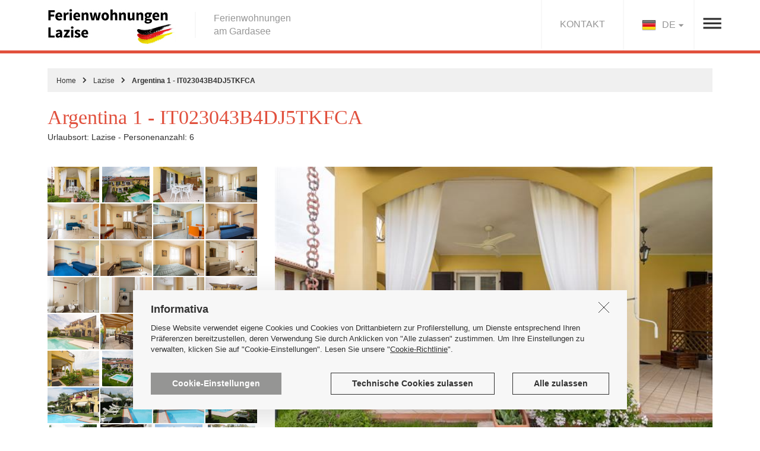

--- FILE ---
content_type: text/html
request_url: https://www.lazise-ferienwohnungen.de/de/s/ferienwohnung-urlaub-gardasee-argentina-1-apartment-lazise-lazise/43870/
body_size: 17449
content:

<!DOCTYPE html>
<html lang="de" >
<head>
<title>Argentina 1 - IT023043B4DJ5TKFCA - Lazise - Ferienwohnungen am Gardasee</title>
<meta http-equiv="Content-Type" content="text/html; charset=utf-8" />
<meta http-equiv="X-UA-Compatible" content="IE=edge">
<meta content="width=device-width, initial-scale=1.0, minimum-scale=1, maximum-scale=1" name="viewport" />
<meta name="format-detection" content="telephone=no">
<meta name="SKYPE_TOOLBAR" content="SKYPE_TOOLBAR_PARSER_COMPATIBLE" />
<meta name="description" content="Wunderschöne Ferienwohnung in Lazise mit Pool. Vierizimmerwohnung im Erdgeschoss mit Loggia und Terrasse auf dem Westen und Blick auf das Schwimmbad, ">
<meta name="referrer" content="origin-when-crossorigin" id="meta_referrer" />
<meta name="google" value="notranslate">
<link type="text/css" href='https://fonts.googleapis.com/css?family=Roboto+Condensed:300,400,500,700' rel='stylesheet'  >
<link type="text/css" href="https://www.lazise-ferienwohnungen.de/bootstrap_3.3.6/css/bootstrap.min.css" rel="stylesheet">
<link type="text/css" href="https://www.lazise-ferienwohnungen.de/de-css/styles.min.css?060220" media="all"  rel="stylesheet">
<link type="text/css" href="https://www.lazise-ferienwohnungen.de/bootstrap_3.3.6/css/font-awesome.min.css" rel="stylesheet" />
 



<!--[if lt IE 9]>
    <script src="https://oss.maxcdn.com/libs/html5shiv/3.7.0/html5shiv.js"></script>
    <script src="https://oss.maxcdn.com/libs/respond.js/1.4.2/respond.min.js"></script>
<![endif]-->

<meta property="og:locale" content="de_DE" />
<meta property="og:title" content="Argentina 1 - IT023043B4DJ5TKFCA" />
<meta property="og:url" content="https://www.lazise-ferienwohnungen.de/de/s/ferienwohnung-urlaub-gardasee-argentina-1-it023043b4dj5tkfca-lazise/43870//"/>
<meta property="og:site_name" content="lazise-ferienwohnungen.de"/>
<meta property="og:type" content="product" />
<meta property="place:location:latitude" content="45.49624" />
<meta property="place:location:longitude" content="10.74027" />
<meta property="og:image" content="https://www.lazise-ferienwohnungen.de/public/GX-IMMOBILI/big/8YK9SG0Z-_A738972-HDR-W.jpg"/>
<meta property="og:description" content="Argentina 1 - IT023043B4DJ5TKFCA - Urlaubsort: Lazise - Personenanzahl: 6"/>
<link href="https://www.lazise-ferienwohnungen.de/bootstrap_3.3.6/css/jquery-ui.min.css" rel="stylesheet" media="all" />

<link rel="canonical" href="https://www.lazise-ferienwohnungen.de/de/s/ferienwohnung-urlaub-gardasee-argentina-1-it023043b4dj5tkfca-lazise/43870/" />
<link href="https://www.lazise-ferienwohnungen.de/bootstrap_3.3.6/owl.carousel.2.0.0-beta.2.4/assets/owl.carousel.min.css" rel="stylesheet" media="all" />
<link href="https://www.lazise-ferienwohnungen.de/bootstrap_3.3.6/css/magnific-popup.min.css" rel="stylesheet" media="all" />

<style>
    .container_main_foto{height:500px; background:url('https://www.lazise-ferienwohnungen.de/public/GX-IMMOBILI/normal/8YK9SG0Z-_A738972-HDR-W.jpg') center top no-repeat;background-size:contain;}
    .normalize_img_resp{height:207px; background:url('https://www.lazise-ferienwohnungen.de/public/GX-IMMOBILI/small/O3O3O08O-DJI_0024-W.jpg') top no-repeat ; padding-top:222px;background-size:contain;}
    .content_attr{border-bottom:1px solid #f0f0f0; padding:5px 15px 5px 5px;}
    .val_attr{display:inline-block; float:right; text-transform:lowercase}
    .css_img_scheda_small img{max-height:60px;height:60px; margin:0 auto;}
    .owl-carousel{display:none;}

    .ui-datepicker td.ui-state-disabled{opacity:3;}

    .gold .ui-state-default {
	    background: #6ea0c8;
	    color: #FFF;
    }
    .goldNOClick .ui-state-default {
	    background: #6ea0c8;
	    color: #FFF;
    }
    .occ .ui-state-default {
	    background: #ff0046;
	    color: #fff;
    }
    .lib .ui-state-default {
	    background: #50a064;
	    color: #FFF;
		text-decoration: underline;
		font-weight: bold;
    }
    .libNOClick .ui-state-default {
	    background: #def9b8;
	    color: #323232;
    }
    .disabil .ui-state-disabled {
	    background-color: #444;
	    color: #444;
    }
    .ui-datepicker td span, .ui-datepicker td a{text-align:center;}
    .ui-datepicker-calendar thead tr span{font-family: 'Roboto Condensed', sans-serif; font-size:15px; font-weight:300; }

    .ui-datepicker.ui-datepicker-multi { width: 100% !important; }
    .ui-datepicker.ui-datepicker-inline  { width: 100% !important; }

    .ui-corner-all, .ui-corner-bottom, .ui-corner-right, .ui-corner-br {border-bottom-right-radius: 0;}
    .ui-corner-all, .ui-corner-bottom, .ui-corner-left, .ui-corner-bl { border-bottom-left-radius: 0; }
    .ui-corner-all, .ui-corner-top, .ui-corner-right, .ui-corner-tr { border-top-right-radius: 0; }
    .ui-corner-all, .ui-corner-top, .ui-corner-left, .ui-corner-tl { border-top-left-radius: 0;}

    .ui-widget-content {border: 1px solid #dcdcdc;background: #ffffff url("images/ui-bg_flat_75_ffffff_40x100.png") 50% 50% repeat-x;color: #323232;}

    @media (min-width: 992px) and (max-width: 1199px) {
        .container_main_foto{height:455px; }
         .css_img_scheda_small img{max-height:50px;height:50px;}
   }
    @media (min-width: 768px) and (max-width: 991px) {
        .container_main_foto{height:255px; }
        .css_img_scheda_small img{max-height:50px;height:35px;}
    }
    @media (max-width: 767px) { /*sm*/
        .ui-datepicker-multi-2 .ui-datepicker-group {width: 100%; display:block; margin-bottom:15px;}
        .owl-carousel{display:block;max-height:310px; margin-top:30px; }
        .owl-carousel img{max-height:300px;}
    }

 
</style>


</head>
<body>
    <div class="debug_media"> </div>

    
            
       
        <!-- Global site tag (gtag.js) - Google Analytics -->
        <script async src="https://www.googletagmanager.com/gtag/js?id=G-MQHVDKJ8G3"></script>
        <script>
          window.dataLayer = window.dataLayer || [];
          function gtag(){dataLayer.push(arguments);}
          gtag('js', new Date());

          gtag('config', 'G-MQHVDKJ8G3');
        </script>



    <div class="content_maps_fw"></div>

<div class="header " >
    <div class="container p_relative">

        

            <div class="menu_desktop">
                <ul>
                    <li><a href="https://www.lazise-ferienwohnungen.de/de/aree-geografiche/">REISEZIELE</a></li>
                    <li><a href="https://www.lazise-ferienwohnungen.de/de/offerte-perc/">SPEZIALANGEBOTE</a></li>
                    <li><a href="https://www.lazise-ferienwohnungen.de/de/blog/">THEMEN</a></li>
                    <li class="no_border"><a href="https://www.lazise-ferienwohnungen.de/de/agenzia/">ÜBER UNS</a></li>
                </ul>
            </div>

            
                <a href="https://www.lazise-ferienwohnungen.de/de/" class="logo_sito logo_de"></a>
            <h2 class='slogan_header'>Ferienwohnungen<br />am Gardasee</h2>


            
            

            <div class="ico_menu hide_sm"></div>
            <div class="ico_menu_mobile show_sm"></div>
            <div class="change_ln hide_sm">
                <img src="https://www.lazise-ferienwohnungen.de/de-media/flag_de_header.jpg"  alt="ferienwohnung-urlaub-gardasee" />DE
                <div class="abso_lingua">                   
                    
                    <a href="https://www.lazise-ferienwohnungen.de/de/s/ferienwohnung-urlaub-gardasee-argentina-1-apartment-lazise-lazise/43870/" title="De"><img src="https://www.lazise-ferienwohnungen.de/de-media/flag_de_cl.jpg" alt="ferienwohnung-urlaub-gardasee" /> Deutsch</a>
                    <a href="https://www.lazise-ferienwohnungen.de/en/s/ferienwohnung-urlaub-gardasee-argentina-1-apartment-lazise-lazise/43870/" title="En"><img src="https://www.lazise-ferienwohnungen.de/de-media/flag_en_cl.jpg" alt="ferienwohnung-urlaub-gardasee" /> English</a>
                </div>
            </div>
            <a href="https://www.lazise-ferienwohnungen.de/de/contatti/" class="href_def_header hide_sm">KONTAKT</a>

            <div class="clearfix"></div>
        
            <div class="content_menu_mobile">
                <div class="menu_mobile">
                    <div class="caption_menu_mobile">REISEZIELE</div>
                    <ul>
                        
                                <li><a href="https://www.lazise-ferienwohnungen.de/de/p/vermietung-ferienwohnungen-bardolino/28/" class="href_menu_mobile">Bardolino</a></li>
                                
                                <li><a href="https://www.lazise-ferienwohnungen.de/de/p/vermietung-ferienwohnungen-lazise/25/" class="href_menu_mobile">Lazise</a></li>
                                
                                <li><a href="https://www.lazise-ferienwohnungen.de/de/p/vermietung-ferienwohnungen-pacengo-lazise/27/" class="href_menu_mobile">Pacengo di Lazise</a></li>
                                
                    </ul>
                </div>
                <div class="menu_mobile">
                    <a href="https://www.lazise-ferienwohnungen.de/de/offerte/" class="caption_menu_mobile">SPEZIALANGEBOTE</a>
                    
                </div>
                <div class="menu_mobile">
                    <div class="caption_menu_mobile">THEMEN</div>
                    <ul>
<!--                        <li><a href="https://www.lazise-ferienwohnungen.de/de/" class="href_menu_mobile">Orte und Regionen</a></li>
                        <li><a href="https://www.lazise-ferienwohnungen.de/de/" class="href_menu_mobile">Genuss am Gardasee</a></li>-->
                        <li><a href="https://www.lazise-ferienwohnungen.de/de/blog/" class="href_menu_mobile">Blog </a></li>
                    </ul>
                </div>
                <div class="menu_mobile">
                    <div class="caption_menu_mobile">lazise-ferienwohnungen.de</div>
                    <ul>
                        <li><a href="https://www.lazise-ferienwohnungen.de/de/agenzia/" class="href_menu_mobile">Über uns</a></li>
<!--                        <li><a href="https://www.lazise-ferienwohnungen.de/de/contatti/" class="href_menu_mobile">Kontakt</a></li>
                        <li><a href="https://www.lazise-ferienwohnungen.de/de/" class="href_menu_mobile">Privacy Policy</a></li>
                        <li><a href="https://www.lazise-ferienwohnungen.de/de/" class="href_menu_mobile">Cookie</a></li>-->
                    </ul>
                </div>
                <div class="menu_mobile">
                    <div class="change_ln" >
                        <img src="https://www.lazise-ferienwohnungen.de/de-media/flag_de_header.jpg"  alt="ferienwohnung-urlaub-gardasee" />DE
                        <div class="abso_lingua">
                            
                            <a href="https://www.lazise-ferienwohnungen.de/de/s/ferienwohnung-urlaub-gardasee-argentina-1-apartment-lazise-lazise/43870/" title="De"><img src="https://www.lazise-ferienwohnungen.de/de-media/flag_de_cl.jpg" alt="ferienwohnung-urlaub-gardasee" /> Deutsch</a>
                            <a href="https://www.lazise-ferienwohnungen.de/en/s/ferienwohnung-urlaub-gardasee-argentina-1-apartment-lazise-lazise/43870/" title="En"><img src="https://www.lazise-ferienwohnungen.de/de-media/flag_en_cl.jpg" alt="ferienwohnung-urlaub-gardasee" /> English</a>
                        </div>
                    </div>
                    <a href="https://www.lazise-ferienwohnungen.de/de/contatti/" class="href_def_header f_right">KONTAKT</a>
                    <div class="clearfix"></div>
                </div>
            </div>

        

    </div>
</div>





    <div class="container">
        <ul class="content_birciole">
            <li><a href="https://www.lazise-ferienwohnungen.de/de/">Home</a></li>
            <li class="divisorio"></li>
            <li><a href="https://www.lazise-ferienwohnungen.de/de/p/affitto-appartamenti-vacanza-lazise/25/">Lazise</a></li>
            <li class="divisorio"></li>
            <li class="sel">Argentina 1 - IT023043B4DJ5TKFCA</li>
        </ul>

        <h1 class="lbl_seo_scheda">Argentina 1 - IT023043B4DJ5TKFCA</h1>
        Urlaubsort: Lazise - Personenanzahl: 6

        <div class="show_sm fix_carousel">
            <div class='owl-carousel'><div class='item'><img src='https://www.lazise-ferienwohnungen.de/public/GX-IMMOBILI/normal/8YK9SG0Z-_A738972-HDR-W.jpg' class='img-responsive'  alt='' /><span class='span_didascalia_fotogal'></span></div><div class='item'><img src='https://www.lazise-ferienwohnungen.de/public/GX-IMMOBILI/normal/O3O3O08O-DJI_0024-W.jpg' class='img-responsive'  alt='' /><span class='span_didascalia_fotogal'></span></div><div class='item'><img src='https://www.lazise-ferienwohnungen.de/public/GX-IMMOBILI/normal/QUU9S3J4-_A738969-HDR-W.jpg' class='img-responsive'  alt='' /><span class='span_didascalia_fotogal'></span></div><div class='item'><img src='https://www.lazise-ferienwohnungen.de/public/GX-IMMOBILI/normal/M9130491-_A738924-HDR-W.jpg' class='img-responsive'  alt='' /><span class='span_didascalia_fotogal'></span></div><div class='item'><img src='https://www.lazise-ferienwohnungen.de/public/GX-IMMOBILI/normal/Q2J63X8B-_A738927-HDR-W.jpg' class='img-responsive'  alt='' /><span class='span_didascalia_fotogal'></span></div><div class='item'><img src='https://www.lazise-ferienwohnungen.de/public/GX-IMMOBILI/normal/6B4C1Y27-_A738930-HDR-W.jpg' class='img-responsive'  alt='' /><span class='span_didascalia_fotogal'></span></div><div class='item'><img src='https://www.lazise-ferienwohnungen.de/public/GX-IMMOBILI/normal/4ITS5PYU-_A738936-HDR-W.jpg' class='img-responsive'  alt='' /><span class='span_didascalia_fotogal'></span></div><div class='item'><img src='https://www.lazise-ferienwohnungen.de/public/GX-IMMOBILI/normal/062C4416-_A738939-HDR-W.jpg' class='img-responsive'  alt='' /><span class='span_didascalia_fotogal'></span></div><div class='item'><img src='https://www.lazise-ferienwohnungen.de/public/GX-IMMOBILI/normal/9JPP85QW-_A738942-HDR-W.jpg' class='img-responsive'  alt='' /><span class='span_didascalia_fotogal'></span></div><div class='item'><img src='https://www.lazise-ferienwohnungen.de/public/GX-IMMOBILI/normal/2T48QW43-_A738945-HDR-W.jpg' class='img-responsive'  alt='' /><span class='span_didascalia_fotogal'></span></div><div class='item'><img src='https://www.lazise-ferienwohnungen.de/public/GX-IMMOBILI/normal/RB7V57V4-_A738951-HDR-W.jpg' class='img-responsive'  alt='' /><span class='span_didascalia_fotogal'></span></div><div class='item'><img src='https://www.lazise-ferienwohnungen.de/public/GX-IMMOBILI/normal/LJ0LYK5M-_A738954-HDR-W.jpg' class='img-responsive'  alt='' /><span class='span_didascalia_fotogal'></span></div><div class='item'><img src='https://www.lazise-ferienwohnungen.de/public/GX-IMMOBILI/normal/30KYHMBR-_A738957-HDR-W.jpg' class='img-responsive'  alt='' /><span class='span_didascalia_fotogal'></span></div><div class='item'><img src='https://www.lazise-ferienwohnungen.de/public/GX-IMMOBILI/normal/SPP433CB-_A738960-HDR-W.jpg' class='img-responsive'  alt='' /><span class='span_didascalia_fotogal'></span></div><div class='item'><img src='https://www.lazise-ferienwohnungen.de/public/GX-IMMOBILI/normal/W69E0UOS-_A738963-HDR-W.jpg' class='img-responsive'  alt='' /><span class='span_didascalia_fotogal'></span></div><div class='item'><img src='https://www.lazise-ferienwohnungen.de/public/GX-IMMOBILI/normal/RJ9VKJC9-_A738975-HDR-W.jpg' class='img-responsive'  alt='' /><span class='span_didascalia_fotogal'></span></div><div class='item'><img src='https://www.lazise-ferienwohnungen.de/public/GX-IMMOBILI/normal/07VC17WK-_A738978-HDR-W.jpg' class='img-responsive'  alt='' /><span class='span_didascalia_fotogal'></span></div><div class='item'><img src='https://www.lazise-ferienwohnungen.de/public/GX-IMMOBILI/normal/PK2JKBE4-_A738987-HDR-W.jpg' class='img-responsive'  alt='' /><span class='span_didascalia_fotogal'></span></div><div class='item'><img src='https://www.lazise-ferienwohnungen.de/public/GX-IMMOBILI/normal/JR5ZUS9L-_A738990-HDR-W.jpg' class='img-responsive'  alt='' /><span class='span_didascalia_fotogal'></span></div><div class='item'><img src='https://www.lazise-ferienwohnungen.de/public/GX-IMMOBILI/normal/7D6YA8N4-_A738993-HDR-W.jpg' class='img-responsive'  alt='' /><span class='span_didascalia_fotogal'></span></div><div class='item'><img src='https://www.lazise-ferienwohnungen.de/public/GX-IMMOBILI/normal/168L1TO8-_A738996-HDR-W.jpg' class='img-responsive'  alt='' /><span class='span_didascalia_fotogal'></span></div><div class='item'><img src='https://www.lazise-ferienwohnungen.de/public/GX-IMMOBILI/normal/TO5NJ4Y0-DJI_0026-W.jpg' class='img-responsive'  alt='' /><span class='span_didascalia_fotogal'></span></div><div class='item'><img src='https://www.lazise-ferienwohnungen.de/public/GX-IMMOBILI/normal/ZTOR1YC5-DJI_0028-W.jpg' class='img-responsive'  alt='' /><span class='span_didascalia_fotogal'></span></div><div class='item'><img src='https://www.lazise-ferienwohnungen.de/public/GX-IMMOBILI/normal/45O32X45-Argentina-esterno1.JPG' class='img-responsive'  alt='die Wohnanlage' /><span class='span_didascalia_fotogal'>die Wohnanlage</span></div><div class='item'><img src='https://www.lazise-ferienwohnungen.de/public/GX-IMMOBILI/normal/1382M4UW-Argentina-esterno2.JPG' class='img-responsive'  alt='Ferienwohnung mit Pool' /><span class='span_didascalia_fotogal'>Ferienwohnung mit Pool</span></div><div class='item'><img src='https://www.lazise-ferienwohnungen.de/public/GX-IMMOBILI/normal/0VPK250S-pool-Argentina.JPG' class='img-responsive'  alt='Aussenpool zur gemeinsamen Nutzung' /><span class='span_didascalia_fotogal'>Aussenpool zur gemeinsamen Nutzung</span></div><div class='item'><img src='https://www.lazise-ferienwohnungen.de/public/GX-IMMOBILI/normal/0MGGOQR1-pool-Argentina-.JPG' class='img-responsive'  alt='Aussenpool zur gemeinsamen Nutzung' /><span class='span_didascalia_fotogal'>Aussenpool zur gemeinsamen Nutzung</span></div><div class='item'><img src='https://www.lazise-ferienwohnungen.de/public/GX-IMMOBILI/normal/16SSTG79-pool-Argentina--.JPG' class='img-responsive'  alt='Aussenpool zur gemeinsamen Nutzung' /><span class='span_didascalia_fotogal'>Aussenpool zur gemeinsamen Nutzung</span></div><div class='item'><img src='https://www.lazise-ferienwohnungen.de/public/GX-IMMOBILI/normal/QI25DK82-IMG-0599.JPG' class='img-responsive'  alt='Eingang zur Residenz' /><span class='span_didascalia_fotogal'>Eingang zur Residenz</span></div><div class='item'><img src='https://www.lazise-ferienwohnungen.de/public/GX-IMMOBILI/normal/21VJOV4J-grill-argentina.jpg' class='img-responsive'  alt='Grill' /><span class='span_didascalia_fotogal'>Grill</span></div><div class='item'><img src='https://www.lazise-ferienwohnungen.de/public/GX-IMMOBILI/normal/C7NY1XC9-IMG-0612.JPG' class='img-responsive'  alt='1 reservierter Parkplatz' /><span class='span_didascalia_fotogal'>1 reservierter Parkplatz</span></div><div class='item'><img src='https://www.lazise-ferienwohnungen.de/public/GX-IMMOBILI/normal/183N0F93-ARG-parking-places.jpg' class='img-responsive'  alt='1 reservierter Parkplatz' /><span class='span_didascalia_fotogal'>1 reservierter Parkplatz</span></div></div>
        </div>



        <div class="row pt40 hide_sm">
            <div class="col-sm-4">
                <div class="row_2 zoom-gallery2 ">
                    <div class='col-sm-3 mb2'><a href='https://www.lazise-ferienwohnungen.de/public/GX-IMMOBILI/big/8YK9SG0Z-_A738972-HDR-W.jpg' data-source='https://www.lazise-ferienwohnungen.de/public/GX-IMMOBILI/big/8YK9SG0Z-_A738972-HDR-W.jpg' title='' class='css_img_scheda_small'><img src='https://www.lazise-ferienwohnungen.de/public/GX-IMMOBILI/small/8YK9SG0Z-_A738972-HDR-W.jpg' class='img-responsive' alt='' /></a></div><div class='col-sm-3 mb2'><a href='https://www.lazise-ferienwohnungen.de/public/GX-IMMOBILI/big/O3O3O08O-DJI_0024-W.jpg' data-source='https://www.lazise-ferienwohnungen.de/public/GX-IMMOBILI/big/O3O3O08O-DJI_0024-W.jpg' title='' class='css_img_scheda_small'><img src='https://www.lazise-ferienwohnungen.de/public/GX-IMMOBILI/small/O3O3O08O-DJI_0024-W.jpg' class='img-responsive' alt='' /></a></div><div class='col-sm-3 mb2'><a href='https://www.lazise-ferienwohnungen.de/public/GX-IMMOBILI/big/QUU9S3J4-_A738969-HDR-W.jpg' data-source='https://www.lazise-ferienwohnungen.de/public/GX-IMMOBILI/big/QUU9S3J4-_A738969-HDR-W.jpg' title='' class='css_img_scheda_small'><img src='https://www.lazise-ferienwohnungen.de/public/GX-IMMOBILI/small/QUU9S3J4-_A738969-HDR-W.jpg' class='img-responsive' alt='' /></a></div><div class='col-sm-3 mb2'><a href='https://www.lazise-ferienwohnungen.de/public/GX-IMMOBILI/big/M9130491-_A738924-HDR-W.jpg' data-source='https://www.lazise-ferienwohnungen.de/public/GX-IMMOBILI/big/M9130491-_A738924-HDR-W.jpg' title='' class='css_img_scheda_small'><img src='https://www.lazise-ferienwohnungen.de/public/GX-IMMOBILI/small/M9130491-_A738924-HDR-W.jpg' class='img-responsive' alt='' /></a></div><div class='col-sm-3 mb2'><a href='https://www.lazise-ferienwohnungen.de/public/GX-IMMOBILI/big/Q2J63X8B-_A738927-HDR-W.jpg' data-source='https://www.lazise-ferienwohnungen.de/public/GX-IMMOBILI/big/Q2J63X8B-_A738927-HDR-W.jpg' title='' class='css_img_scheda_small'><img src='https://www.lazise-ferienwohnungen.de/public/GX-IMMOBILI/small/Q2J63X8B-_A738927-HDR-W.jpg' class='img-responsive' alt='' /></a></div><div class='col-sm-3 mb2'><a href='https://www.lazise-ferienwohnungen.de/public/GX-IMMOBILI/big/6B4C1Y27-_A738930-HDR-W.jpg' data-source='https://www.lazise-ferienwohnungen.de/public/GX-IMMOBILI/big/6B4C1Y27-_A738930-HDR-W.jpg' title='' class='css_img_scheda_small'><img src='https://www.lazise-ferienwohnungen.de/public/GX-IMMOBILI/small/6B4C1Y27-_A738930-HDR-W.jpg' class='img-responsive' alt='' /></a></div><div class='col-sm-3 mb2'><a href='https://www.lazise-ferienwohnungen.de/public/GX-IMMOBILI/big/4ITS5PYU-_A738936-HDR-W.jpg' data-source='https://www.lazise-ferienwohnungen.de/public/GX-IMMOBILI/big/4ITS5PYU-_A738936-HDR-W.jpg' title='' class='css_img_scheda_small'><img src='https://www.lazise-ferienwohnungen.de/public/GX-IMMOBILI/small/4ITS5PYU-_A738936-HDR-W.jpg' class='img-responsive' alt='' /></a></div><div class='col-sm-3 mb2'><a href='https://www.lazise-ferienwohnungen.de/public/GX-IMMOBILI/big/062C4416-_A738939-HDR-W.jpg' data-source='https://www.lazise-ferienwohnungen.de/public/GX-IMMOBILI/big/062C4416-_A738939-HDR-W.jpg' title='' class='css_img_scheda_small'><img src='https://www.lazise-ferienwohnungen.de/public/GX-IMMOBILI/small/062C4416-_A738939-HDR-W.jpg' class='img-responsive' alt='' /></a></div><div class='col-sm-3 mb2'><a href='https://www.lazise-ferienwohnungen.de/public/GX-IMMOBILI/big/9JPP85QW-_A738942-HDR-W.jpg' data-source='https://www.lazise-ferienwohnungen.de/public/GX-IMMOBILI/big/9JPP85QW-_A738942-HDR-W.jpg' title='' class='css_img_scheda_small'><img src='https://www.lazise-ferienwohnungen.de/public/GX-IMMOBILI/small/9JPP85QW-_A738942-HDR-W.jpg' class='img-responsive' alt='' /></a></div><div class='col-sm-3 mb2'><a href='https://www.lazise-ferienwohnungen.de/public/GX-IMMOBILI/big/2T48QW43-_A738945-HDR-W.jpg' data-source='https://www.lazise-ferienwohnungen.de/public/GX-IMMOBILI/big/2T48QW43-_A738945-HDR-W.jpg' title='' class='css_img_scheda_small'><img src='https://www.lazise-ferienwohnungen.de/public/GX-IMMOBILI/small/2T48QW43-_A738945-HDR-W.jpg' class='img-responsive' alt='' /></a></div><div class='col-sm-3 mb2'><a href='https://www.lazise-ferienwohnungen.de/public/GX-IMMOBILI/big/RB7V57V4-_A738951-HDR-W.jpg' data-source='https://www.lazise-ferienwohnungen.de/public/GX-IMMOBILI/big/RB7V57V4-_A738951-HDR-W.jpg' title='' class='css_img_scheda_small'><img src='https://www.lazise-ferienwohnungen.de/public/GX-IMMOBILI/small/RB7V57V4-_A738951-HDR-W.jpg' class='img-responsive' alt='' /></a></div><div class='col-sm-3 mb2'><a href='https://www.lazise-ferienwohnungen.de/public/GX-IMMOBILI/big/LJ0LYK5M-_A738954-HDR-W.jpg' data-source='https://www.lazise-ferienwohnungen.de/public/GX-IMMOBILI/big/LJ0LYK5M-_A738954-HDR-W.jpg' title='' class='css_img_scheda_small'><img src='https://www.lazise-ferienwohnungen.de/public/GX-IMMOBILI/small/LJ0LYK5M-_A738954-HDR-W.jpg' class='img-responsive' alt='' /></a></div><div class='col-sm-3 mb2'><a href='https://www.lazise-ferienwohnungen.de/public/GX-IMMOBILI/big/30KYHMBR-_A738957-HDR-W.jpg' data-source='https://www.lazise-ferienwohnungen.de/public/GX-IMMOBILI/big/30KYHMBR-_A738957-HDR-W.jpg' title='' class='css_img_scheda_small'><img src='https://www.lazise-ferienwohnungen.de/public/GX-IMMOBILI/small/30KYHMBR-_A738957-HDR-W.jpg' class='img-responsive' alt='' /></a></div><div class='col-sm-3 mb2'><a href='https://www.lazise-ferienwohnungen.de/public/GX-IMMOBILI/big/SPP433CB-_A738960-HDR-W.jpg' data-source='https://www.lazise-ferienwohnungen.de/public/GX-IMMOBILI/big/SPP433CB-_A738960-HDR-W.jpg' title='' class='css_img_scheda_small'><img src='https://www.lazise-ferienwohnungen.de/public/GX-IMMOBILI/small/SPP433CB-_A738960-HDR-W.jpg' class='img-responsive' alt='' /></a></div><div class='col-sm-3 mb2'><a href='https://www.lazise-ferienwohnungen.de/public/GX-IMMOBILI/big/W69E0UOS-_A738963-HDR-W.jpg' data-source='https://www.lazise-ferienwohnungen.de/public/GX-IMMOBILI/big/W69E0UOS-_A738963-HDR-W.jpg' title='' class='css_img_scheda_small'><img src='https://www.lazise-ferienwohnungen.de/public/GX-IMMOBILI/small/W69E0UOS-_A738963-HDR-W.jpg' class='img-responsive' alt='' /></a></div><div class='col-sm-3 mb2'><a href='https://www.lazise-ferienwohnungen.de/public/GX-IMMOBILI/big/RJ9VKJC9-_A738975-HDR-W.jpg' data-source='https://www.lazise-ferienwohnungen.de/public/GX-IMMOBILI/big/RJ9VKJC9-_A738975-HDR-W.jpg' title='' class='css_img_scheda_small'><img src='https://www.lazise-ferienwohnungen.de/public/GX-IMMOBILI/small/RJ9VKJC9-_A738975-HDR-W.jpg' class='img-responsive' alt='' /></a></div><div class='col-sm-3 mb2'><a href='https://www.lazise-ferienwohnungen.de/public/GX-IMMOBILI/big/07VC17WK-_A738978-HDR-W.jpg' data-source='https://www.lazise-ferienwohnungen.de/public/GX-IMMOBILI/big/07VC17WK-_A738978-HDR-W.jpg' title='' class='css_img_scheda_small'><img src='https://www.lazise-ferienwohnungen.de/public/GX-IMMOBILI/small/07VC17WK-_A738978-HDR-W.jpg' class='img-responsive' alt='' /></a></div><div class='col-sm-3 mb2'><a href='https://www.lazise-ferienwohnungen.de/public/GX-IMMOBILI/big/PK2JKBE4-_A738987-HDR-W.jpg' data-source='https://www.lazise-ferienwohnungen.de/public/GX-IMMOBILI/big/PK2JKBE4-_A738987-HDR-W.jpg' title='' class='css_img_scheda_small'><img src='https://www.lazise-ferienwohnungen.de/public/GX-IMMOBILI/small/PK2JKBE4-_A738987-HDR-W.jpg' class='img-responsive' alt='' /></a></div><div class='col-sm-3 mb2'><a href='https://www.lazise-ferienwohnungen.de/public/GX-IMMOBILI/big/JR5ZUS9L-_A738990-HDR-W.jpg' data-source='https://www.lazise-ferienwohnungen.de/public/GX-IMMOBILI/big/JR5ZUS9L-_A738990-HDR-W.jpg' title='' class='css_img_scheda_small'><img src='https://www.lazise-ferienwohnungen.de/public/GX-IMMOBILI/small/JR5ZUS9L-_A738990-HDR-W.jpg' class='img-responsive' alt='' /></a></div><div class='col-sm-3 mb2'><a href='https://www.lazise-ferienwohnungen.de/public/GX-IMMOBILI/big/7D6YA8N4-_A738993-HDR-W.jpg' data-source='https://www.lazise-ferienwohnungen.de/public/GX-IMMOBILI/big/7D6YA8N4-_A738993-HDR-W.jpg' title='' class='css_img_scheda_small'><img src='https://www.lazise-ferienwohnungen.de/public/GX-IMMOBILI/small/7D6YA8N4-_A738993-HDR-W.jpg' class='img-responsive' alt='' /></a></div><div class='col-sm-3 mb2'><a href='https://www.lazise-ferienwohnungen.de/public/GX-IMMOBILI/big/168L1TO8-_A738996-HDR-W.jpg' data-source='https://www.lazise-ferienwohnungen.de/public/GX-IMMOBILI/big/168L1TO8-_A738996-HDR-W.jpg' title='' class='css_img_scheda_small'><img src='https://www.lazise-ferienwohnungen.de/public/GX-IMMOBILI/small/168L1TO8-_A738996-HDR-W.jpg' class='img-responsive' alt='' /></a></div><div class='col-sm-3 mb2'><a href='https://www.lazise-ferienwohnungen.de/public/GX-IMMOBILI/big/TO5NJ4Y0-DJI_0026-W.jpg' data-source='https://www.lazise-ferienwohnungen.de/public/GX-IMMOBILI/big/TO5NJ4Y0-DJI_0026-W.jpg' title='' class='css_img_scheda_small'><img src='https://www.lazise-ferienwohnungen.de/public/GX-IMMOBILI/small/TO5NJ4Y0-DJI_0026-W.jpg' class='img-responsive' alt='' /></a></div><div class='col-sm-3 mb2'><a href='https://www.lazise-ferienwohnungen.de/public/GX-IMMOBILI/big/ZTOR1YC5-DJI_0028-W.jpg' data-source='https://www.lazise-ferienwohnungen.de/public/GX-IMMOBILI/big/ZTOR1YC5-DJI_0028-W.jpg' title='' class='css_img_scheda_small'><img src='https://www.lazise-ferienwohnungen.de/public/GX-IMMOBILI/small/ZTOR1YC5-DJI_0028-W.jpg' class='img-responsive' alt='' /></a></div><div class='col-sm-3 mb2'><a href='https://www.lazise-ferienwohnungen.de/public/GX-IMMOBILI/big/45O32X45-Argentina-esterno1.JPG' data-source='https://www.lazise-ferienwohnungen.de/public/GX-IMMOBILI/big/45O32X45-Argentina-esterno1.JPG' title='die Wohnanlage' class='css_img_scheda_small'><img src='https://www.lazise-ferienwohnungen.de/public/GX-IMMOBILI/small/45O32X45-Argentina-esterno1.JPG' class='img-responsive' alt='die Wohnanlage' /></a></div><div class='col-sm-3 mb2'><a href='https://www.lazise-ferienwohnungen.de/public/GX-IMMOBILI/big/1382M4UW-Argentina-esterno2.JPG' data-source='https://www.lazise-ferienwohnungen.de/public/GX-IMMOBILI/big/1382M4UW-Argentina-esterno2.JPG' title='Ferienwohnung mit Pool' class='css_img_scheda_small'><img src='https://www.lazise-ferienwohnungen.de/public/GX-IMMOBILI/small/1382M4UW-Argentina-esterno2.JPG' class='img-responsive' alt='Ferienwohnung mit Pool' /></a></div><div class='col-sm-3 mb2'><a href='https://www.lazise-ferienwohnungen.de/public/GX-IMMOBILI/big/0VPK250S-pool-Argentina.JPG' data-source='https://www.lazise-ferienwohnungen.de/public/GX-IMMOBILI/big/0VPK250S-pool-Argentina.JPG' title='Aussenpool zur gemeinsamen Nutzung' class='css_img_scheda_small'><img src='https://www.lazise-ferienwohnungen.de/public/GX-IMMOBILI/small/0VPK250S-pool-Argentina.JPG' class='img-responsive' alt='Aussenpool zur gemeinsamen Nutzung' /></a></div><div class='col-sm-3 mb2'><a href='https://www.lazise-ferienwohnungen.de/public/GX-IMMOBILI/big/0MGGOQR1-pool-Argentina-.JPG' data-source='https://www.lazise-ferienwohnungen.de/public/GX-IMMOBILI/big/0MGGOQR1-pool-Argentina-.JPG' title='Aussenpool zur gemeinsamen Nutzung' class='css_img_scheda_small'><img src='https://www.lazise-ferienwohnungen.de/public/GX-IMMOBILI/small/0MGGOQR1-pool-Argentina-.JPG' class='img-responsive' alt='Aussenpool zur gemeinsamen Nutzung' /></a></div><div class='col-sm-3 mb2'><a href='https://www.lazise-ferienwohnungen.de/public/GX-IMMOBILI/big/16SSTG79-pool-Argentina--.JPG' data-source='https://www.lazise-ferienwohnungen.de/public/GX-IMMOBILI/big/16SSTG79-pool-Argentina--.JPG' title='Aussenpool zur gemeinsamen Nutzung' class='css_img_scheda_small'><img src='https://www.lazise-ferienwohnungen.de/public/GX-IMMOBILI/small/16SSTG79-pool-Argentina--.JPG' class='img-responsive' alt='Aussenpool zur gemeinsamen Nutzung' /></a></div><div class='col-sm-3 mb2'><a href='https://www.lazise-ferienwohnungen.de/public/GX-IMMOBILI/big/QI25DK82-IMG-0599.JPG' data-source='https://www.lazise-ferienwohnungen.de/public/GX-IMMOBILI/big/QI25DK82-IMG-0599.JPG' title='Eingang zur Residenz' class='css_img_scheda_small'><img src='https://www.lazise-ferienwohnungen.de/public/GX-IMMOBILI/small/QI25DK82-IMG-0599.JPG' class='img-responsive' alt='Eingang zur Residenz' /></a></div><div class='col-sm-3 mb2'><a href='https://www.lazise-ferienwohnungen.de/public/GX-IMMOBILI/big/21VJOV4J-grill-argentina.jpg' data-source='https://www.lazise-ferienwohnungen.de/public/GX-IMMOBILI/big/21VJOV4J-grill-argentina.jpg' title='Grill' class='css_img_scheda_small'><img src='https://www.lazise-ferienwohnungen.de/public/GX-IMMOBILI/small/21VJOV4J-grill-argentina.jpg' class='img-responsive' alt='Grill' /></a></div><div class='col-sm-3 mb2'><a href='https://www.lazise-ferienwohnungen.de/public/GX-IMMOBILI/big/C7NY1XC9-IMG-0612.JPG' data-source='https://www.lazise-ferienwohnungen.de/public/GX-IMMOBILI/big/C7NY1XC9-IMG-0612.JPG' title='1 reservierter Parkplatz' class='css_img_scheda_small'><img src='https://www.lazise-ferienwohnungen.de/public/GX-IMMOBILI/small/C7NY1XC9-IMG-0612.JPG' class='img-responsive' alt='1 reservierter Parkplatz' /></a></div><div class='col-sm-3 mb2'><a href='https://www.lazise-ferienwohnungen.de/public/GX-IMMOBILI/big/183N0F93-ARG-parking-places.jpg' data-source='https://www.lazise-ferienwohnungen.de/public/GX-IMMOBILI/big/183N0F93-ARG-parking-places.jpg' title='1 reservierter Parkplatz' class='css_img_scheda_small'><img src='https://www.lazise-ferienwohnungen.de/public/GX-IMMOBILI/small/183N0F93-ARG-parking-places.jpg' class='img-responsive' alt='1 reservierter Parkplatz' /></a></div>
                </div>
            </div>
            <div class="col-sm-8">
                <div class="container_main_foto"></div>
            </div>
        </div>

        <div class="content_props_scheda">
            <div class='ico_props_piscina' title='Schwimmbad'></div><div class='ico_props_wifi' title='Wi-Fi'></div><div class='ico_props_lavat' title='Waschmaschine'></div><div class='ico_props_sat' title='SAT-TV'></div><div class='ico_props_pet_no' title='keine Haustiere'></div>
            <div class="clearfix"></div>
        </div>
        
        <div class="title_grigio hide_sm">Die Wohnung:</div>
        <h4 class="testo_descr hide_sm">Wunderschöne Ferienwohnung in Lazise mit Pool. Vierizimmerwohnung im Erdgeschoss mit Loggia und Terrasse auf dem Westen und Blick auf das Schwimmbad, bestehend aus Wohnzimmer mit Doppelschlafcouch, separate grosse Küche, Schlafzimmer mit Doppelbett, Schlafzimmer mit 2 Einzelbetten, Bad mit Dusche. Badezimmer 2014 renoviert, neue Fliesenboden, rezente Möblierung, Balkonmöbel, SAT-TV, Waschmaschine, W-Lan, reservierter Parkplatz auf dem Grundstück. Schöne Grill-Terrasse zur Verfügung von allen Gästen.
Kode M0230430654</h4>
        <br class="hide_sm" />
        
            <div class="title_grigio hide_sm">Die Anlage und die Umgebung:</div>
            <h4 class="testo_descr hide_sm">Kleine Anlage mit sehr ruhiger Atmosphäre, mit 5 Ferienwohnungen, alle mit zwei Schlafzimmern, Wohnzimmer, Wohnküche oder Küchenzeile, Bad, Balkon oder Terrasse. 
Das Haus wurde gebaut im 1978 und ist sehr gut gepflegt, Badezimmer und Fliesenboden neu renoviert (2014). Mit Pool, umzäunter Autoplatz, Grillplatz, Waschmaschine, SAT-TV, Wandsafes, kostenlose W-Lan Verbindung. Gute Möblierung. Ruhige Lage auf zirka 900 m von den Altstadtmauern von Lazise und vom See.
Nicht geeignet für Grossfamilien oder Jugendgruppen. Liegestühle sind am Pool für alle Gäste vorhanden. Pool ist ca. von Mitte Mai bis Mitte September offen.
Eigentümer wohnen im selben Gebäude.</h4>
        
<!--        <div class="row pt20 ">
            <div class="col-sm-6"></div>
            <div class="col-sm-6"></div>
        </div>-->
        <style>





        .content_scheda_left{float:left; width:40%}
    .content_scheda_right{float:right; width:60%; padding-left:50px;}
.content_scheda_right .title_grigio{color:#e1503c!important;}
.content_scheda_right p{line-height:24px; font-size:16px; color:#e1503c}
@media (max-width: 767px) {
.content_scheda_left{width:100%;}
.content_scheda_right{width:100%; text-align:center; padding:0 20px 10px 20px; background:#e1503c; margin-bottom:15px;  }
.content_scheda_right .title_grigio{color:#FFF!important;font-weight:700!important;}
.content_scheda_right br{display:none;}
.content_scheda_right p{line-height:24px; font-size:16px; color:#FFF}
 


        </style>

        <div class="content_scheda_left">
            <div class="title_grigio mt20">Auf Kalender KLICKEN</div>
            <div class="content_legenda">
                <div class="sign_dark_green"><div></div>Wählen Sie Ankunft- und Abreisetag</div>
                <div class="clearfix"></div>
                <div class="sign_light_green"><div></div>Frei aber Ankunft und Abreise nicht möglich</div>
                <div class="clearfix"></div>
                <div class="sign_grey_red"><div></div><div></div>Nicht mehr buchbar</div>
            </div>
        </div>
        
        <div class="clearfix"></div>
        <div id="datepicker"></div>
		<input type="hidden" id="input1" size="10">
		<input type="hidden" id="input2" size="10">

 	
        <div id="datetimepicker12"></div>
        <div class='clearfix'></div><div class='btn_grigio_30r hide_click'>BUCHEN</div><div class='clearfix'></div><hr class='hide_click' />
            <div class="clearfix"></div>
        
        <div class="riq_info_inserite">
            <div class="clearfix"></div>
            <div class="title_grigio ta_right mt10">Zusammenfassung eingegebene Informationen</div>
            Ankunftsdatum: <span id="j_data_arrivo"></span><br />            Abreisedatum: <span id="j_data_partenza"></span><br />            
                <span class="fs_bold">Mietpreis</span>: <span class="fs_bold j_prezzo"></span><br />
		, davon erforderliche Anzahlung zur Bestätigung: <span class="j_acconto"></span>
            
            <form id="dati_scheda" name="dati_scheda" method="post" action="https://www.lazise-ferienwohnungen.de/de/booking/">
                <input type="hidden" id="data_in" name="data_in" value="" />
                <input type="hidden" id="data_out" name="data_out" value="" />
                <input type="hidden" id="ids" name="ids" value="43870" />
                <input type="hidden" id="data_in_call" name="data_in_call" value="" />
                <input type="hidden" id="data_out_call" name="data_out_call" value="" />
            </form>
            
            <div class="btn_blu_30r" onclick="submit_scheda();">BUCHEN</div>
            <div class="clearfix"></div>
            <hr />
            
        </div> 
        
        <div class="clearfix"></div>
        

        <div class="title_grigio show_sm">Die Wohnung:</div>
        <h4 class="testo_descr show_sm fix_height_text_mobile">
            Wunderschöne Ferienwohnung in Lazise mit Pool. Vierizimmerwohnung im Erdgeschoss mit Loggia und Terrasse auf dem Westen und Blick auf das Schwimmbad, bestehend aus Wohnzimmer mit Doppelschlafcouch, separate grosse Küche, Schlafzimmer mit Doppelbett, Schlafzimmer mit 2 Einzelbetten, Bad mit Dusche. Badezimmer 2014 renoviert, neue Fliesenboden, rezente Möblierung, Balkonmöbel, SAT-TV, Waschmaschine, W-Lan, reservierter Parkplatz auf dem Grundstück. Schöne Grill-Terrasse zur Verfügung von allen Gästen.
Kode M0230430654
        </h4>
        
            <div class="show_all_desc_mobile show_sm">...mostra tutto</div>
        
        <br />
        
            <div class="title_grigio show_sm">Die Anlage und die Umgebung:</div>
            <h4 class="testo_descr show_sm fix_height_text_mobile">Kleine Anlage mit sehr ruhiger Atmosphäre, mit 5 Ferienwohnungen, alle mit zwei Schlafzimmern, Wohnzimmer, Wohnküche oder Küchenzeile, Bad, Balkon oder Terrasse. 
Das Haus wurde gebaut im 1978 und ist sehr gut gepflegt, Badezimmer und Fliesenboden neu renoviert (2014). Mit Pool, umzäunter Autoplatz, Grillplatz, Waschmaschine, SAT-TV, Wandsafes, kostenlose W-Lan Verbindung. Gute Möblierung. Ruhige Lage auf zirka 900 m von den Altstadtmauern von Lazise und vom See.
Nicht geeignet für Grossfamilien oder Jugendgruppen. Liegestühle sind am Pool für alle Gäste vorhanden. Pool ist ca. von Mitte Mai bis Mitte September offen.
Eigentümer wohnen im selben Gebäude.</h4>
            
                <div class="show_all_desc_mobile show_sm">...mostra tutto</div>
            
            <a href="http://maps.google.com/maps?daddr=45.49624,10.74027&amp;ll=" id="gmapScheda" target="_blank" ></a>
	        <script type="text/javascript">
	            var $googlemap_latitude = 45.49624,
			        $googlemap_longitude = 10.74027,
			        $googlemap_zoom = 9; //non modificare +
	        </script>
        
            <hr />
            <div class="title_grigio stop_scroll">Andere Wohnungen in der selbe Anlage</div>
            
    <div class="row">
        
            <style>
                .bg_il_1{background:url('https://www.lazise-ferienwohnungen.de/public/GX-IMMOBILI/medium/16O8794V-Argentina3 Ferienwohnung lazise.jpg') center no-repeat; background-size:cover;}
            </style>
            <div class="col-lg-3 col-md-4 col-sm-6">
                <a href="https://www.lazise-ferienwohnungen.de/de/s/ferienwohnung-urlaub-gardasee-argentina-3-it023043b4r3d7973f-lazise/29650/" class="href_siti">
                    <div class="content_img_scat bg_il_1"></div>
                    <div class="content_dati_scat">
                        <div class="cat_lista">LAZISE</div>
                        <div class="nome_sito">ARGENTINA 3 - IT023043B4R3D7973F</div>
                        <div class="content_ico_scat">
                            <div class='ico_props_piscina' title='Schwimmbad'></div><div class='ico_props_wifi' title='Wi-Fi'></div><div class='ico_props_ac' title='Klimaanlage'></div><div class='ico_props_lavat' title='Waschmaschine'></div><div class='ico_props_sat' title='SAT-TV'></div><div class='ico_props_pet_no' title='keine Haustiere'></div>
                            <div class="clearfix"></div>
                        </div>
                        <hr />
                        <div class="lbl_info_lista">60 m<sup>2</sup>, Personenanzahl:4, Schlafzimmer:2</div>
                        
                        <div class="prezzo_scat">&euro; 798,00</div>
                        7 Nächte<br />Ab
                        <div class="clearfix"></div>
                        <div class="btn_100_blu">SIEHE BESCHREIBUNG</div>
                    </div>
                </a>
            </div>
            
            <style>
                .bg_il_2{background:url('https://www.lazise-ferienwohnungen.de/public/GX-IMMOBILI/medium/1QE0H5R6-balcony3-low.jpg') center no-repeat; background-size:cover;}
            </style>
            <div class="col-lg-3 col-md-4 col-sm-6">
                <a href="https://www.lazise-ferienwohnungen.de/de/s/ferienwohnung-urlaub-gardasee-argentina-4-it023043b4y826ifrd-lazise/29652/" class="href_siti">
                    <div class="content_img_scat bg_il_2"></div>
                    <div class="content_dati_scat">
                        <div class="cat_lista">LAZISE</div>
                        <div class="nome_sito">ARGENTINA 4 - IT023043B4Y826IFRD</div>
                        <div class="content_ico_scat">
                            <div class='ico_props_piscina' title='Schwimmbad'></div><div class='ico_props_wifi' title='Wi-Fi'></div><div class='ico_props_ac' title='Klimaanlage'></div><div class='ico_props_lavat' title='Waschmaschine'></div><div class='ico_props_sat' title='SAT-TV'></div><div class='ico_props_pet_no' title='keine Haustiere'></div>
                            <div class="clearfix"></div>
                        </div>
                        <hr />
                        <div class="lbl_info_lista">50 m<sup>2</sup>, Personenanzahl:4, Schlafzimmer:2</div>
                        
                        <div class="prezzo_scat">&euro; 889,00</div>
                        7 Nächte<br />Ab
                        <div class="clearfix"></div>
                        <div class="btn_100_blu">SIEHE BESCHREIBUNG</div>
                    </div>
                </a>
            </div>
            
            <style>
                .bg_il_3{background:url('https://www.lazise-ferienwohnungen.de/public/GX-IMMOBILI/medium/0G90E102-Argentina3 Ferienwohnung lazise.jpg') center no-repeat; background-size:cover;}
            </style>
            <div class="col-lg-3 col-md-4 col-sm-6">
                <a href="https://www.lazise-ferienwohnungen.de/de/s/ferienwohnung-urlaub-gardasee-argentina-5-it023043b4abh2jypt-lazise/43869/" class="href_siti">
                    <div class="content_img_scat bg_il_3"></div>
                    <div class="content_dati_scat">
                        <div class="cat_lista">LAZISE</div>
                        <div class="nome_sito">ARGENTINA 5 - IT023043B4ABH2JYPT</div>
                        <div class="content_ico_scat">
                            <div class='ico_props_piscina' title='Schwimmbad'></div><div class='ico_props_wifi' title='Wi-Fi'></div><div class='ico_props_lavat' title='Waschmaschine'></div><div class='ico_props_sat' title='SAT-TV'></div><div class='ico_props_pet_no' title='keine Haustiere'></div>
                            <div class="clearfix"></div>
                        </div>
                        <hr />
                        <div class="lbl_info_lista">60 m<sup>2</sup>, Personenanzahl:4, Schlafzimmer:2</div>
                        
                        <div class="prezzo_scat">&euro; 798,00</div>
                        7 Nächte<br />Ab
                        <div class="clearfix"></div>
                        <div class="btn_100_blu">SIEHE BESCHREIBUNG</div>
                    </div>
                </a>
            </div>
            
    </div>

            <hr class="hr_2" />
            <div class="titele_28_blu">Auch interessant für Sie</div>
            
                <a href="https://www.lazise-ferienwohnungen.de/de/bs/september-am-gardasee-ist-zauberhaft/36/" class="content_padded_blog bg_gray">
                    <div class="row">
                        <div class="col-sm-4"><img src="https://www.lazise-ferienwohnungen.de/public/GX-BLOG/Z5HF2HRM-lake-696098_1280.jpg" class="img-responsive" alt="September Am Gardasee Ist Zauberhaft!"></div>
                        <div class="col-sm-8">
                            <div class="lbl_titel_blog">September am Gardasee ist zauberhaft!</div>
                            <!--<div class="subtitle">Location perfetta per le vacanze</div>-->
                            🌞 September am #Gardasee ist zauberhaft, weiß man!
Sonnige Tage und Wassertemperaturen bei 18 bis 20 Grad: Der Gardasee ist ein guter Wärmespeicher und im September kann man noch Baden und Schwimmen🏊‍♀️. September ist optimal auch für deine Fahrradtour🚴‍♀️ und eine unvergessliche Weinverkostung ...<br />
                            <div class="link">Alles lesen</div>
                        </div>                                
                    </div>
                </a>
                
                <a href="https://www.lazise-ferienwohnungen.de/de/bs/wann-ist-die-beste-zeit-fur-den-gardasee/38/" class="content_padded_blog ">
                    <div class="row">
                        <div class="col-sm-4"><img src="https://www.lazise-ferienwohnungen.de/public/GX-BLOG/YIK54I38-lazise ferienwohnung.jpg" class="img-responsive" alt="Wann Ist Die Beste Zeit Für Den Gardasee?"></div>
                        <div class="col-sm-8">
                            <div class="lbl_titel_blog">Wann ist die beste Zeit für den Gardasee?</div>
                            <!--<div class="subtitle">Location perfetta per le vacanze</div>-->
                            Der #Gardasee ist ein beliebtes Reiseziel für viele Menschen, besonders vor oder nach der vollen sommerlichen Monaten. Der See liegt in der nördlichen Region Italiens und bietet eine Vielzahl von Aktivitäten, die man unternehmen kann. Es gibt so viele Möglichkeiten, den Urlaub am Gardasee zu genieße...<br />
                            <div class="link">Alles lesen</div>
                        </div>                                
                    </div>
                </a>
                
                <a href="https://www.lazise-ferienwohnungen.de/de/bs/was-kann-man-am-gardasee-machen-wenn-es-regnet/40/" class="content_padded_blog bg_gray">
                    <div class="row">
                        <div class="col-sm-4"><img src="https://www.lazise-ferienwohnungen.de/public/GX-BLOG/EB8W404T-Regenwetter Gardasee Lazise2.jpg" class="img-responsive" alt="Was Kann Man Am Gardasee Machen Wenn Es Regnet?"></div>
                        <div class="col-sm-8">
                            <div class="lbl_titel_blog">Was kann man am Gardasee machen wenn es regnet?</div>
                            <!--<div class="subtitle">Location perfetta per le vacanze</div>-->
                            Regen kommt, Regen geht. Die Sonne scheint immer am #Gardasee, auch wenn es regnet. Keine dunklen Wolken werden deinen wohlverdienten Urlaub verderben. Und auch wenn es manchmal regnet, ist es gut für die Natur, damit alles so grün bleibt. Aber wenn es hartknäckig wird, haben wir einige Tipps gegen ...<br />
                            <div class="link">Alles lesen</div>
                        </div>                                
                    </div>
                </a>
                
                <a href="https://www.lazise-ferienwohnungen.de/de/bs/in-lazise-spazieren-gehen/11/" class="content_padded_blog ">
                    <div class="row">
                        <div class="col-sm-4"><img src="https://www.lazise-ferienwohnungen.de/public/GX-BLOG/913D4WFQ-tramonto lungolago_Lazise_wiki.jpg" class="img-responsive" alt="In Lazise Spazieren Gehen"></div>
                        <div class="col-sm-8">
                            <div class="lbl_titel_blog">In Lazise spazieren gehen</div>
                            <!--<div class="subtitle">Location perfetta per le vacanze</div>-->
                            Von Lazise aus kann man zu Fuß oder mit MB am Wasserrand entlang Garda erreichen (8 km) und Peschiera (10 km), bis San Benedetto (12 km).
Parallel am Seeufer und an der belebten Gardesana Strasse gibt es auf zirka 500 m Abstand vom Wasser einen ruhigen Panoramaweg, Via Zappo / Strada Delle Coste, o...<br />
                            <div class="link">Alles lesen</div>
                        </div>                                
                    </div>
                </a>
                
                <a href="https://www.lazise-ferienwohnungen.de/de/bs/mit-dem-auto-zum-gardasee/6/" class="content_padded_blog bg_gray">
                    <div class="row">
                        <div class="col-sm-4"><img src="https://www.lazise-ferienwohnungen.de/public/GX-BLOG/21481IJ3-car-1576894_1920.jpg" class="img-responsive" alt="Mit Dem Auto Zum Gardasee"></div>
                        <div class="col-sm-8">
                            <div class="lbl_titel_blog">Mit dem Auto zum Gardasee</div>
                            <!--<div class="subtitle">Location perfetta per le vacanze</div>-->
                            Hinweise:
- Rechnen Sie mit Stau am Samstag!  Besser am Freitag los! Anreise bei unseren Ferienwohnungen erfolgt in verschiedenen Tagen, nicht nur am Freitag oder Samstag: Sie können zum Beispiel am Donnerstag oder am Montag anreisen, und damit vermeiden Sie die Stau!

Die Fahrt durch Österreich ...<br />
                            <div class="link">Alles lesen</div>
                        </div>                                
                    </div>
                </a>
                
    </div>

    <div class="footer">
    
    <div class="body_footer">
        <div class="container">
            <div class="row">
                <div class="col-sm-4">
                    <h4 class="footer_title">REISEZIELE</h4>
                    
                            <a href="https://www.lazise-ferienwohnungen.de/de/p/vermietung-ferienwohnungen-bardolino/28/" class="href_half_footer">Bardolino</a>
                            
                            <a href="https://www.lazise-ferienwohnungen.de/de/p/vermietung-ferienwohnungen-lazise/25/" class="href_half_footer">Lazise</a>
                            
                            <a href="https://www.lazise-ferienwohnungen.de/de/p/vermietung-ferienwohnungen-pacengo-lazise/27/" class="href_half_footer">Pacengo di Lazise</a>
                            
                    <!--<a href="" class="href_half_footer fs_bold"></a>-->
                    <div class="clearfix"></div>
                    <div class="border_bottom_footer"></div>
                </div>
                <div class="col-sm-8">
                    <div class="row">
                        <div class="col-sm-5">
                            <h4 class="footer_title">UNSERE ANGEBOTE</h4>
                            <a href="https://www.lazise-ferienwohnungen.de/de/aree-geografiche/" class="href_footer">Finden Sie Ihre Unterkunft</a>
                            <a href="https://www.lazise-ferienwohnungen.de/de/offerte/" class="href_footer">Spezialangebote</a>
                            <div class="border_bottom_footer"></div>
                        </div>
                        <div class="col-sm-3 col-xs-6">
                            <h4 class="footer_title">THEMEN</h4>
                            <a href="https://www.lazise-ferienwohnungen.de/de/blog/" class="href_footer"></a>
                            <a href="https://www.lazise-ferienwohnungen.de/de/bt/land-und-kulinarisches/1/" class="href_footer">Land und Kulinarisches</a>
                            <a href="https://www.lazise-ferienwohnungen.de/de/bt/sport-kunst-und-natur/2/" class="href_footer">Sport, Kunst und Natur</a>
                            <a href="https://www.lazise-ferienwohnungen.de/de/bt/veranstaltungen/3/" class="href_footer">Veranstaltungen</a>
                            <a href="https://www.lazise-ferienwohnungen.de/de/bt/heiraten-am-gardasee/4/" class="href_footer">Heiraten am Gardasee</a>
                            <a href="https://www.lazise-ferienwohnungen.de/de/bt/verkehr-und-mobilitat-am-gardasee/5/" class="href_footer">Verkehr und Mobilität am Gardasee</a>
                        </div>
                        <div class="col-sm-4 col-xs-6">
                            <h4 class="footer_title fix_fs_mobile">lazise-ferienwohnungen.de</h4>
                            <a href="https://www.lazise-ferienwohnungen.de/de/agenzia/" class="href_footer">Über uns</a>
                            <!--<a href="https://www.lazise-ferienwohnungen.de/de/" class="href_footer">Wo sind wir</a>-->
                            <a href="https://www.lazise-ferienwohnungen.de/de/contatti/" class="href_footer">Kontakt</a>
                            <a href="https://www.lazise-ferienwohnungen.de/de/privacy-cookie/" class="href_footer">Privacy & Cookie</a>
                            <a href="https://www.lazise-ferienwohnungen.de/de/condizioni-contrattuali/" class="href_footer">Mietbedingungen</a>
                        </div>
                    </div>
                </div>
            </div>
            
                <div class="row">
                    <div class="col-sm-4">
                    </div>
                    <div class="col-sm-8">
                        <div class="row">
                            <div class="col-sm-4 col-sm-offset-8">
                                <h4 class="footer_title">SOCIAL</h4>
                                <a href="https://www.facebook.com/apartmentslazise/" title="" target="_blank" class="ico_social"><i class="fa fa-facebook" aria-hidden="true"></i></a>
                            </div>
                        </div>
                    </div>
                </div>
            
        </div>
        <div class="hover_footer">
            <div class="container c_bianco fs13">
                
                    &copy; 2026 All rights reserved - <span class="fs_bold">lazise-ferienwohnungen.de</span>, +39 348 8958916
                <a href="http://www.genux.com/" target="_blank" class="powered_by">Powered by Genux.com</a>
                <div class="clearfix"></div>
            </div>
        </div>
    </div>
    
</div>



<script type="text/javascript" src="https://www.lazise-ferienwohnungen.de/bootstrap_3.3.6/js/jquery-1.11.3.min.js"></script>
<script type="text/javascript" src="https://www.lazise-ferienwohnungen.de/bootstrap_3.3.6/js/bootstrap.min.js"></script>
<script type="text/javascript" src="https://www.lazise-ferienwohnungen.de/bootstrap_3.3.6/js/jquery.validate.min.js"></script>
<script type="text/javascript" src="https://www.lazise-ferienwohnungen.de/bootstrap_3.3.6/js/jquery-ui.min.js"></script>

<script type="text/javascript">
    var wait_load = false;
    //--status utente
    var global_loggato=true;
    //--percorso da usare in java
    var var_path_generale_lingua= "https://www.lazise-ferienwohnungen.de/de/";
    //--PATH da usare in java
   // var var_HTTP_REFERER = "de-";
   // var ref = document.referrer;
    var lingua_js="de";

    var delay = 125, setTimeoutConst;
    if (navigator.userAgent.search("Tablet") > 0) { delay = 0 };   //--non per i tablet
    if (navigator.userAgent.search("MSIE 8") > 0) { vb_msie8 = 1 };
</script>
<script type="text/javascript" src="https://www.lazise-ferienwohnungen.de/_js/global_function.min.js"></script> 
<!--<script type="text/javascript" src="https://www.lazise-ferienwohnungen.de/_js/cookiegxeu.min.js"></script>-->
<script type="text/javascript" src="https://www.lazise-ferienwohnungen.de/gxcookie22.min.js"></script>


<script type="application/ld+json">[{"@context": "https://schema.org","@type": "Organization","name": "Lazise Ferienwohnungen","url": "https://www.lazise-ferienwohnungen.de/","sameAs": ["https://www.facebook.com/LaziseFerienwohnungende/","https://plus.google.com/u/0/117689801379742853160"]},{"@context": "https://schema.org","@type": "WebSite","name": "Lazise Ferienwohnungen","url": "https://www.lazise-ferienwohnungen.de/"}]</script>
    <script type="text/javascript" src="https://www.lazise-ferienwohnungen.de/bootstrap_3.3.6/owl.carousel.2.0.0-beta.2.4/owl.carousel.min.js?060220"></script>
    <script type="text/javascript" src="https://www.lazise-ferienwohnungen.de/bootstrap_3.3.6/js/jquery.magnific-popup.min.js?060220"></script>
    <script type="text/javascript" src="https://www.lazise-ferienwohnungen.de/_js/datepicker-de.min.js?060220"></script>
</body>

<script type="text/javascript">

    $(document).scroll(function () {
        var window_top_position = $(window).scrollTop();
        if (window_top_position > 250) {
            $('.content_prenota_scheda').addClass('p_fixed');
        } else {
            $('.content_prenota_scheda').removeClass('p_fixed');
        }
        if (window_top_position > 900) {
            $('.content_prenota_scheda').removeClass('p_fixed');
            $('.content_prenota_scheda').addClass('top_prenota_scheda');
        } else {
            $('.content_prenota_scheda').removeClass('top_prenota_scheda');
        }
    });

 
    $(document).ready(function () {

        $('.zoom-gallery2').magnificPopup({
            delegate: 'a',
            type: 'image',
            closeOnContentClick: false,
            closeBtnInside: false,
            mainClass: 'mfp-with-zoom mfp-img-mobile',
            image: {
                verticalFit: true,
                titleSrc: function (item) {
                    return item.el.attr('title');
                }
            },
            gallery: {
                enabled: true
            },
            zoom: {
                enabled: true,
                duration: 300, // don't foget to change the duration also in CSS
                opener: function (element) {
                    return element.find('img');
                }
            }
        });


        $('.owl-carousel').owlCarousel({
            loop: true,
            nav: true,
            dots: false,
            navText: ["",""],
            items: 1
        })



        //$(function () {
        //    $("#datepicker_a").datepicker();
        //    $("#datepicker_p").datepicker();
        //});

        var window_top_position = $(window).scrollTop();
        if (window_top_position > 250) {
            $('.content_prenota_scheda').addClass('p_fixed');
        } else {
            $('.content_prenota_scheda').removeClass('p_fixed');
        }
        if (window_top_position > 900) {
            $('.content_prenota_scheda').removeClass('p_fixed');
            $('.content_prenota_scheda').addClass('top_prenota_scheda');
        } else {
            $('.content_prenota_scheda').removeClass('top_prenota_scheda');
        }
    });

    

    function hider_is() {
        $('.istruz').fadeOut('fast');
    }
    


   
    /*
    * jQuery UI Datepicker: Style (or Highlight) Specific Dates
    * http://salman-w.blogspot.com/2013/01/jquery-ui-datepicker-examples.html
    */

     /** Days to be disabled as an array */
    /// con "0" prefix!!!!

    /*
    var occupati = ["18-10-2016","19-10-2016","20-10-2016"];
    var enableddates = ["28-09-2016","01-10-2016","08-10-2016","15-10-2016","22-10-2016"];
    var mincheckout =  ["01-10-2016","08-10-2016","15-10-2016","18-10-2016","28-10-2016"];
    var maxcheckout =  ["18-10-2016","18-10-2016","18-10-2016","18-10-2016","28-10-2016"];
    */
    var data_libera_minima = new Date("2026","2","28");var data_max = new Date("2026","9","23");var disabilitati = ["27-03-2026"]; var enableddates = ["28-03-2026","30-03-2026","31-03-2026","02-04-2026","03-04-2026","04-04-2026","06-04-2026","07-04-2026","09-04-2026","10-04-2026","11-04-2026","13-04-2026","14-04-2026","16-04-2026","17-04-2026","18-04-2026","20-04-2026","21-04-2026","23-04-2026","24-04-2026","25-04-2026","27-04-2026","28-04-2026","30-04-2026","01-05-2026","02-05-2026","04-05-2026","05-05-2026","07-05-2026","08-05-2026","09-05-2026","11-05-2026","12-05-2026","14-05-2026","15-05-2026","16-05-2026","18-05-2026","19-05-2026","21-05-2026","22-05-2026","23-05-2026","25-05-2026","26-05-2026","28-05-2026","29-05-2026","30-05-2026","20-06-2026","22-06-2026","23-06-2026","25-06-2026","26-06-2026","27-06-2026","27-08-2026","28-08-2026","29-08-2026","31-08-2026","01-09-2026","03-09-2026","04-09-2026","05-09-2026","05-10-2026","06-10-2026","08-10-2026","09-10-2026","10-10-2026","12-10-2026","13-10-2026","15-10-2026","16-10-2026","17-10-2026"]; var maxcheckout = ["06-06-2026","06-06-2026","06-06-2026","06-06-2026","06-06-2026","06-06-2026","06-06-2026","06-06-2026","06-06-2026","06-06-2026","06-06-2026","06-06-2026","06-06-2026","06-06-2026","06-06-2026","06-06-2026","06-06-2026","06-06-2026","06-06-2026","06-06-2026","06-06-2026","06-06-2026","06-06-2026","06-06-2026","06-06-2026","06-06-2026","06-06-2026","06-06-2026","06-06-2026","06-06-2026","06-06-2026","06-06-2026","06-06-2026","06-06-2026","06-06-2026","06-06-2026","06-06-2026","06-06-2026","06-06-2026","06-06-2026","06-06-2026","06-06-2026","06-06-2026","06-06-2026","06-06-2026","06-06-2026","04-07-2026","04-07-2026","04-07-2026","04-07-2026","04-07-2026","04-07-2026","11-09-2026","11-09-2026","11-09-2026","11-09-2026","11-09-2026","11-09-2026","11-09-2026","11-09-2026","23-10-2026","23-10-2026","23-10-2026","23-10-2026","23-10-2026","23-10-2026","23-10-2026","23-10-2026","23-10-2026","23-10-2026"]; var mincheckout = ["02-04-2026","04-04-2026","05-04-2026","07-04-2026","08-04-2026","09-04-2026","11-04-2026","12-04-2026","14-04-2026","15-04-2026","16-04-2026","18-04-2026","19-04-2026","21-04-2026","22-04-2026","23-04-2026","25-04-2026","26-04-2026","28-04-2026","29-04-2026","30-04-2026","02-05-2026","03-05-2026","05-05-2026","06-05-2026","07-05-2026","09-05-2026","10-05-2026","12-05-2026","13-05-2026","14-05-2026","16-05-2026","17-05-2026","19-05-2026","20-05-2026","21-05-2026","23-05-2026","24-05-2026","26-05-2026","27-05-2026","28-05-2026","30-05-2026","31-05-2026","02-06-2026","03-06-2026","04-06-2026","27-06-2026","29-06-2026","30-06-2026","02-07-2026","03-07-2026","04-07-2026","03-09-2026","04-09-2026","05-09-2026","07-09-2026","06-09-2026","08-09-2026","09-09-2026","10-09-2026","10-10-2026","11-10-2026","13-10-2026","14-10-2026","15-10-2026","17-10-2026","18-10-2026","20-10-2026","21-10-2026","22-10-2026"]; var occupati = 	["06-06-2026","07-06-2026","08-06-2026","09-06-2026","10-06-2026","11-06-2026","12-06-2026","13-06-2026","14-06-2026","15-06-2026","16-06-2026","17-06-2026","18-06-2026","19-06-2026","04-07-2026","05-07-2026","06-07-2026","07-07-2026","08-07-2026","09-07-2026","10-07-2026","11-07-2026","12-07-2026","13-07-2026","14-07-2026","15-07-2026","16-07-2026","17-07-2026","18-07-2026","19-07-2026","20-07-2026","21-07-2026","22-07-2026","23-07-2026","24-07-2026","25-07-2026","26-07-2026","27-07-2026","28-07-2026","29-07-2026","30-07-2026","31-07-2026","01-08-2026","02-08-2026","03-08-2026","04-08-2026","05-08-2026","06-08-2026","07-08-2026","08-08-2026","09-08-2026","10-08-2026","11-08-2026","13-08-2026","14-08-2026","15-08-2026","16-08-2026","17-08-2026","18-08-2026","19-08-2026","20-08-2026","21-08-2026","22-08-2026","23-08-2026","24-08-2026","25-08-2026","26-08-2026","11-09-2026","12-09-2026","13-09-2026","14-09-2026","15-09-2026","16-09-2026","17-09-2026","18-09-2026","19-09-2026","20-09-2026","21-09-2026","22-09-2026","23-09-2026","24-09-2026","25-09-2026","26-09-2026","27-09-2026","28-09-2026","29-09-2026","30-09-2026","01-10-2026","02-10-2026","03-10-2026","04-10-2026"]; 

 /* ------ commento qui...  setDefaults   ... vedi piu sotto...
    $.datepicker.setDefaults({
        constrainInput: true,
        dateFormat: 'dd-mm-yy',
        //gotoCurrent: false,
        hideIfNoPrevNext: true,
        minDate: data_libera_minima, //da 17/10/2017: ok da vw_front (if case..)
	//minDate:new Date, //oggi!!! modifica del 10/07/2017
        maxDate: data_max,
        firstDay: 1, // Start with Monday
        changeMonth: true,
        numberOfMonths: 1,
        //showOn: 'both'

    });
	$.datepicker.regional['de'];
*/
    
    var cookieChk = gxgetCookie("jsCookieCheckgxTerProf22");


    var date1 = "";
    var date2 = "";
    var date_min_checkout = "";
    var date_max_checkout = "";
   
    function pad (str, max) {
        //pad("3", 3);
        str = str.toString();
        return str.length < max ? pad("0" + str, max) : str;
    }


	//setting ogni giorno  (date) del calendario prima di mostrarlo
    function mybeforeShowDay(date) {

        var stato = 0;  //0=free,1=busy
        var is_click = 1;  //0=cliccab., 1=non clck
        var selezione = 0; 

        var m = date.getMonth();  // 0-11
        var d = pad(date.getDate(),2);
        var y = date.getFullYear();
        // m: 0-11 : m+1
        var currentdate =  d+ '-'+ pad((m+1),2) + '-' + y ;

        if (date>data_max ){  // disab. dopo il MAX
            return [false,""];
        }

	//commento...modifica del 10/07/2017
	//scommento il 17/10/2017
        if (date<data_libera_minima){  // disab. prima di minimo
            return [false,""];
        }


        if (date<new Date){  // disab. prima di oggi  
            return [false,""];
        }

        stato=0; //libero "verde"

        if ($.inArray(currentdate, occupati) > -1 )  { stato=1;}  //red

	if ($.inArray(currentdate, disabilitati) > -1 )  { stato=9;}  // status =9
	 
        /// is_click : se è cliccabile.
        ////date_max_checkout potrebbe essere "occ" ma posso usarlo come checkout!
        if ($.inArray(currentdate, enableddates) > -1 ) {
            is_click=1;
        }
        else {is_click=0;}


        if (date1 && !date2) { //click1
            // stato rimane quello trovato sopra.
            // se date==date1:
            if (!(date<date1 || date>date1)){
                is_click=0;
                selezione=1;
            }

			is_click=1; //TUTTO clicckabile

            //if (date<date_min_checkout || date>date_max_checkout ){is_click=0;}

            //"==" se date è date_min_checkout oppure date_max_checkout
            //if (	!(date<date_min_checkout||date>date_min_checkout)
                //||
                //!(date<date_max_checkout || date>date_max_checkout)
                //)
            //{is_click=1;}

			/// NON click se fuori min e max checkout 
			if (date<date_min_checkout || date>date_max_checkout ){is_click=0;}
			
        }

        if (date2) { ///click2: SELEZIONE PERIODO + riabilito tutti altri
            // stato rimane quello trovato sopra.
            if (date>=date1 && date<=date2){selezione=1;}
        }

        if (is_click==0) {
            if (selezione) {return [false,"goldNOClick"];}
            if (stato==1) {return [false,"occ"];}
            if (stato==0) {return [false,"libNOClick"];}
            if (stato==-1 || stato==9) {return [false,""];}
        }

        if (is_click==1) {
            if (selezione) {return [true,"gold"];}
            else {return [true,"lib"];}
        }



    }

    var w = $(window).width();
    var nr_mesi;
    if (w > 1899) { nr_mesi = "4"; }
    if ((w > 1200) && (w < 1899)) { nr_mesi = "4"; }
    if ((w > 991) && (w < 1199)) { nr_mesi = "3"; }
    if ((w > 767) && (w < 992)) { nr_mesi = "2"; }
    if (w < 768) { nr_mesi = "1"; }
    $(window).resize(function () {
        if (w > 1899) { nr_mesi = "4"; }
        if ((w > 1200) && (w < 1899)) { nr_mesi = "4"; }
        if ((w > 991) && (w < 1199)) { nr_mesi = "3"; }
        if ((w > 767) && (w < 992)) { nr_mesi = "2"; }
        if (w < 768) { nr_mesi = "1"; }
    });

    $(function() {
			
        $.datepicker.setDefaults({
            constrainInput: true,
            dateFormat: 'dd-mm-yy',
            //gotoCurrent: false,
            hideIfNoPrevNext: true,
        minDate: data_libera_minima, //da 17/10/2017: ok da vw_front (if case..)
	//minDate:new Date, //oggi!!! modifica del 10/07/2017
            maxDate: data_max,
            firstDay: 1, // Start with Monday
            changeMonth: true,
            numberOfMonths: parseInt(nr_mesi),
            //showOn: 'both'
        });

        $.datepicker.regional['de'];

        $("#datepicker").datepicker({
            beforeShowDay : mybeforeShowDay,
            onSelect: function(dateText, inst) {
                if (!date1 || date2) { 
                    /// INIZIO periodo
                    $("#input1").val(dateText);
                    $("#input2").val("");
                    var p1 = $.inArray(dateText, enableddates)
                    //date_min_checkout = $.datepicker.parseDate($.datepicker._defaults.dateFormat, "06-10-2016");
                    //date_max_checkout = $.datepicker.parseDate($.datepicker._defaults.dateFormat, "18-10-2016");
                    date_min_checkout = $.datepicker.parseDate($.datepicker._defaults.dateFormat, mincheckout[p1]);
                    date_max_checkout = $.datepicker.parseDate($.datepicker._defaults.dateFormat, maxcheckout[p1]);
                } else {
                    // click fine periodo
                    $("#input2").val(dateText);
                    date_min_checkout = "";
                    date_max_checkout = "";

                    //---- 
                    var v_rip = $('.riq_info_inserite').css('display');
                    var j_val = $("#input1").val() + "^" + $("#input2").val() + "^43870"
                    $.get("https://www.lazise-ferienwohnungen.de/_function.asp", { type_call: "aggiorna_lbl_scheda", j_val: j_val, fix_lan:3},
                    function (data) {
                        
                        var j_arr_data = data.split('^');
                        //- vis
                        $('#j_data_arrivo').html(j_arr_data[0]);
                        $('#j_data_partenza').html(j_arr_data[1]);
                        $('.j_prezzo').html(j_arr_data[2]);
                        $('.j_acconto').html(j_arr_data[5]);                        
                        if (v_rip == 'none') {
                            $('.riq_info_inserite').slideDown();
                            $('.hide_click').hide();

                        }

                        //- form
                        $('#data_in').val(j_arr_data[0]);
                        $('#data_out').val(j_arr_data[1]);
                        $('#data_in_call').val(j_arr_data[3]);
                        $('#data_out_call').val(j_arr_data[4]);
                    });
                    //----
                }
                date1 = $.datepicker.parseDate($.datepicker._defaults.dateFormat, $("#input1").val());
                date2 = $.datepicker.parseDate($.datepicker._defaults.dateFormat, $("#input2").val());
            }
        });
    });


    function submit_scheda() {
        $("#dati_scheda").submit();
    }

    // INIT CONTACT, ONLY IF #gmap EXISRS
    if (jQuery("#gmapScheda").length > 0) {
       // if (cookieChk != null && cookieChk != "") {

            showMap('contactMap');
      //  }
    }


    function showMap(initWhat) {
        var script = document.createElement('script');
        script.type = 'text/javascript';
        script.src = 'https://maps.googleapis.com/maps/api/js?key=AIzaSyASdU4OlwKceBrjZ9MwO45s052Exxeoh8A&callback=' + initWhat;
        document.body.appendChild(script);
    }


    function contactMap() {

        var latLang = new google.maps.LatLng($googlemap_latitude, $googlemap_longitude);

        var mapOptions = {
            zoom: $googlemap_zoom,
            center: latLang,
            disableDefaultUI: false,
            navigationControl: false,
            mapTypeControl: false,
            scrollwheel: false,
            draggable: !("ontouchend" in document),
            // styles: styles,
            mapTypeId: google.maps.MapTypeId.ROADMAP
        };

        var map = new google.maps.Map(document.getElementById('gmapScheda'), mapOptions);
        google.maps.event.trigger(map, 'resize');
        map.setZoom(map.getZoom());



        var marker = new google.maps.Marker({
            icon: 'https://www.lazise-ferienwohnungen.de/de-media/marker.png',
            position: latLang,
            map: map,
            title: ""
        });


        marker.setMap(map);
        google.maps.event.addListener(marker, "click", function () {
            //map.setCenter(latLang);
            // Add optionally an action for when the marker is clicked
        });

        // kepp googlemap responsive - center on resize
        //google.maps.event.addDomListener(window, 'resize', function () {
        //    map.setCenter(latLang);
        //});

    }

    var diz_js_temp = { MEX_ERR: { it: "Seleziona la data per prenotare.", en: "Please choose dates on calendar.", de: "Bitte wählen Sie die Daten im Kalender aus." }};
    
    $(".btn_grigio_30r").click(function() {
        alert( diz_js_temp['MEX_ERR']['de'] );
    });


    $(".show_all_desc_mobile").click(function() {
        $(this).prev('h4.fix_height_text_mobile').css('max-height','unset').css('overflow-y','unset').css('text-overflow','unset');
        $(this).hide();
    });


</script>
</html>

--- FILE ---
content_type: text/html
request_url: https://www.lazise-ferienwohnungen.de/gxcookie22.min.html
body_size: 672
content:
<div class="PopCk22 PopCk22_ani"><div class="ContentPopCk221"><div class="ClosePop"></div><div class="TitleCk22 jt15">COOKIES</div><p class="PCk22 jt1"></p><div class="BtnRightCk22 jt3">ACCETTA</div><div class="BtnRightCk22 jt4">RIFIUTA</div><div id="OpenModalCk22" class="BtnLeftbtnCk22 OpenModalCk22 jt2">PERSONALIZZA</div><div class="ResetHtmlCk22"></div></div><div class="ContentPopCk222"><div class="TitleCk22"><span class="jt5">PERSONALIZZA LE TUE PREFERENZE RELATIVE AI COOKIES</span><div class="ClosePopCk22EXP"></div></div><p class="PCk22 jt6">Il nostro sito utilizza diverse tipologie di cookie...</p><div class="Ck22SlideDown"><span class="jt7">Cookie tecnici</span><div class="RightColDet cDNA"><label class="switch Ck21Sw"> <input type="checkbox" id="CbTecnici" checked disabled class="off"> <span class="slider round off"></span> </label></div><div class="RightColDet"><div class="MostraDiPiu hide_desk22 jt16">Mostra descrizione</div></div><div class="ResetHtmlCk22"></div><div class="MostraDiPiu show_mob22 jt16">Mostra descrizione</div><p class="PCk22 p0 jt8">I cookie tecnici di navigazione sono necessari per il corretto...</p></div><div class="Ck22SlideDown jck1"><span class="jt9">Cookie analitici di test e di terze parti</span><div class="RightColDet"><label class="switch Ck21Sw"> <input type="checkbox" id="CbAnalitici"> <span class="slider round"></span> </label></div><div class="RightColDet"><div class="MostraDiPiu hide_desk22 jt16">Mostra descrizione</div></div><div class="ResetHtmlCk22"></div><div class="MostraDiPiu show_mob22 jt16">Mostra descrizione</div><p class="PCk22 p0 jt10">I cookie analitici sono utilizzati per fini statistici e i dati vengono raccolti in maniera anonima...</p></div><div class="Ck22SlideDown jck2"><span class="jt11">Cookie di profilazione di test</span><div class="RightColDet"><label class="switch Ck21Sw"> <input type="checkbox" id="CbProf"> <span class="slider round"></span> </label></div><div class="RightColDet"><div class="MostraDiPiu hide_desk22 jt16">Mostra descrizione</div></div><div class="ResetHtmlCk22"></div><div class="MostraDiPiu show_mob22 jt16">Mostra descrizione</div><p class="PCk22 p0 jt12">Questi cookie di profilazione servono per creare un profilo dell'utente per finalità di marketing...</p></div><div class="Ck22SlideDown jck3"><span class="jt13">Cookie di profilazione di terze parti</span><div class="RightColDet"><label class="switch Ck21Sw"> <input type="checkbox" id="CbTerProf"> <span class="slider round"></span> </label></div><div class="RightColDet"><div class="MostraDiPiu hide_desk22 jt16">Mostra descrizione</div></div><div class="ResetHtmlCk22"></div><div class="MostraDiPiu show_mob22 jt16">Mostra descrizione</div><p class="PCk22 p0 jt14">Questi cookie di profilazione servono per creare un profilo...</p></div><div class="ResetHtmlCk22 Ck22mtbtn"></div><div class="BtnRightCk22 jt3">Consenti tutti</div><div class="BtnRightCk22 jt4">Consenti cookie tecnici</div><div class="ResetHtmlCk22"></div></div></div>

--- FILE ---
content_type: text/css
request_url: https://www.lazise-ferienwohnungen.de/bootstrap_3.3.6/owl.carousel.2.0.0-beta.2.4/assets/owl.carousel.min.css
body_size: 2150
content:
.owl-carousel .animated{-webkit-animation-duration:1000ms;-moz-animation-duration:1000ms;-o-animation-duration:1000ms;animation-duration:1000ms;-webkit-animation-fill-mode:both;animation-fill-mode:both}.owl-carousel .owl-animated-in{z-index:0}.owl-carousel .owl-animated-out{z-index:1}.owl-carousel .fadeOut{-webkit-animation-name:fadeOut;-moz-animation-name:fadeOut;-o-animation-name:fadeOut;animation-name:fadeOut}@-webkit-keyframes fadeOut{0%{opacity:1}100%{opacity:0}}@keyframes fadeOut{0%{opacity:1}100%{opacity:0}}.owl-height{-moz-transition:height 500ms ease-in-out;-o-transition:height 500ms ease-in-out;-webkit-transition:height 500ms ease-in-out;transition:height 500ms ease-in-out}.owl-carousel{display:none;width:100%;-webkit-tap-highlight-color:transparent;position:relative;z-index:1}.owl-carousel .owl-stage{position:relative;-ms-touch-action:pan-Y;touch-action:pan-Y}.owl-carousel .owl-stage:after{content:".";display:block;clear:both;visibility:hidden;line-height:0;height:0}.owl-carousel .owl-stage-outer{position:relative;overflow:hidden;-webkit-transform:translate3d(0,0,0);transform:translate3d(0,0,0)}.owl-carousel .owl-controls .owl-nav .owl-prev,.owl-carousel .owl-controls .owl-nav .owl-next,.owl-carousel .owl-controls .owl-dot{cursor:pointer;cursor:hand;-webkit-user-select:none;-khtml-user-select:none;-moz-user-select:none;-ms-user-select:none;user-select:none;z-index:777}.owl-carousel.owl-loaded{display:block}.owl-carousel.owl-loading{opacity:0;display:block}.owl-carousel.owl-hidden{opacity:0}.owl-carousel .owl-refresh .owl-item{display:none}.owl-carousel .owl-item{position:relative;min-height:1px;float:left;-webkit-backface-visibility:hidden;backface-visibility:hidden;-webkit-tap-highlight-color:transparent;-webkit-touch-callout:none;-webkit-user-select:none;-moz-user-select:none;-ms-user-select:none;user-select:none}.owl-carousel .owl-item img{display:block;width:100%;-webkit-transform-style:preserve-3d;transform-style:preserve-3d}.owl-carousel.owl-text-select-on .owl-item{-webkit-user-select:auto;-moz-user-select:auto;-ms-user-select:auto;user-select:auto}.owl-carousel .owl-grab{cursor:move;cursor:-webkit-grab;cursor:-o-grab;cursor:-ms-grab;cursor:grab}.owl-carousel.owl-rtl{direction:rtl}.owl-carousel.owl-rtl .owl-item{float:right}.no-js .owl-carousel{display:block}.owl-carousel .owl-item .owl-lazy{opacity:0;-webkit-transition:opacity 400ms ease;-moz-transition:opacity 400ms ease;-ms-transition:opacity 400ms ease;-o-transition:opacity 400ms ease;transition:opacity 400ms ease}.owl-carousel .owl-item img{-webkit-transform-style:preserve-3d;transform-style:preserve-3d}.owl-carousel .owl-video-wrapper{position:relative;height:100%;background:#000}.owl-carousel .owl-video-play-icon{position:absolute;height:80px;width:80px;left:50%;top:50%;margin-left:-40px;margin-top:-40px;background:url("owl.video.play.png") no-repeat;cursor:pointer;z-index:1;-webkit-backface-visibility:hidden;backface-visibility:hidden;-webkit-transition:scale 100ms ease;-moz-transition:scale 100ms ease;-ms-transition:scale 100ms ease;-o-transition:scale 100ms ease;transition:scale 100ms ease}.owl-carousel .owl-video-play-icon:hover{-webkit-transition:scale(1.3,1.3);-moz-transition:scale(1.3,1.3);-ms-transition:scale(1.3,1.3);-o-transition:scale(1.3,1.3);transition:scale(1.3,1.3)}.owl-carousel .owl-video-playing .owl-video-tn,.owl-carousel .owl-video-playing .owl-video-play-icon{display:none}.owl-carousel .owl-video-tn{opacity:0;height:100%;background-position:center center;background-repeat:no-repeat;-webkit-background-size:contain;-moz-background-size:contain;-o-background-size:contain;background-size:contain;-webkit-transition:opacity 400ms ease;-moz-transition:opacity 400ms ease;-ms-transition:opacity 400ms ease;-o-transition:opacity 400ms ease;transition:opacity 400ms ease}.owl-carousel .owl-video-frame{position:relative;z-index:1}#HomeBanner_owl .item{position:relative}#articoli_owl .item{width:100%}.item_fix100{width:100%!important;border:1px solid #f00!important}#HomeBanner_owl .owl-controls{position:absolute;top:67%;width:10%;z-index:888}#HomeBanner_owl .owl-controls .owl-buttons div{display:block;zoom:unset;margin:0;padding:15px;-webkit-border-radius:unset;-moz-border-radius:30px;border-radius:unset;background:unset;filter:unset;opacity:unset}#HomeBanner_owl .owl-prev{float:left;margin-left:30px;width:28px;height:28px;border-right:6px solid #f2f2f2;border-top:6px solid #f2f2f2;-moz-transform:rotate(-135deg);-ms-transform:rotate(-135deg);-o-transform:rotate(-135deg);-webkit-transform:rotate(-135deg);transform:rotate(-135deg);display:none!important}#HomeBanner_owl .owl-prev:hover{border-right:6px solid #fff;border-top:6px solid #fff}#HomeBanner_owl .owl-next{float:right;margin-right:30px;width:28px;height:28px;border-right:6px solid #f2f2f2;border-top:6px solid #f2f2f2;-moz-transform:rotate(45deg);-ms-transform:rotate(45deg);-o-transform:rotate(45deg);-webkit-transform:rotate(45deg);transform:rotate(45deg);display:none!important}#HomeBanner_owl .owl-next:hover{border-right:6px solid #fff;border-top:6px solid #fff}#recensioni_owl .owl-controls{position:absolute;top:50%;margin-top:-5px!important;width:100%;z-index:888}#recensioni_owl .owl-controls .owl-buttons div{display:block;zoom:unset;margin:0;padding:15px;-webkit-border-radius:unset;-moz-border-radius:30px;border-radius:unset;background:unset;filter:unset;opacity:unset}#recensioni_owl .owl-prev{float:left;margin-left:20px;width:10px;height:10px;border-right:2px solid #000;border-top:2px solid #000;-moz-transform:rotate(-135deg);-ms-transform:rotate(-135deg);-o-transform:rotate(-135deg);-webkit-transform:rotate(-135deg);transform:rotate(-135deg)}#recensioni_owl .owl-prev:hover{border-right:2px solid #000;border-top:2px solid #000}#recensioni_owl .owl-next{float:right;margin-right:20px;width:10px;height:10px;border-right:2px solid #000;border-top:2px solid #000;-moz-transform:rotate(45deg);-ms-transform:rotate(45deg);-o-transform:rotate(45deg);-webkit-transform:rotate(45deg);transform:rotate(45deg)}#recensioni_owl .owl-next:hover{border-right:2px solid #000;border-top:2px solid #000}#articoli_owl .owl-controls{position:absolute;top:50%;margin-top:-24px!important;width:100%;z-index:888}#articoli_owl .owl-controls .owl-buttons div{display:block;zoom:unset;margin:0;padding:15px;-webkit-border-radius:unset;-moz-border-radius:30px;border-radius:unset;background:unset;filter:unset;opacity:unset}#articoli_owl .owl-prev{float:left;margin-left:10px;width:10px;height:10px;border-right:2px solid #000;border-top:2px solid #000;-moz-transform:rotate(-135deg);-ms-transform:rotate(-135deg);-o-transform:rotate(-135deg);-webkit-transform:rotate(-135deg);transform:rotate(-135deg)}#articoli_owl .owl-prev:hover{border-right:2px solid #000;border-top:2px solid #000}#articoli_owl .owl-next{float:right;margin-right:10px;width:10px;height:10px;border-right:2px solid #000;border-top:2px solid #000;-moz-transform:rotate(45deg);-ms-transform:rotate(45deg);-o-transform:rotate(45deg);-webkit-transform:rotate(45deg);transform:rotate(45deg)}#articoli_owl .owl-next:hover{border-right:2px solid #000;border-top:2px solid #000}#brand_owl .owl-controls{position:absolute;top:50%;margin-top:-24px!important;width:100%;z-index:888}#brand_owl .owl-controls .owl-buttons div{display:block;zoom:unset;margin:0;padding:15px;-webkit-border-radius:unset;-moz-border-radius:30px;border-radius:unset;background:unset;filter:unset;opacity:unset}#brand_owl .owl-prev{float:left;margin-left:10px;width:10px;height:10px;border-right:2px solid #000;border-top:2px solid #000;-moz-transform:rotate(-135deg);-ms-transform:rotate(-135deg);-o-transform:rotate(-135deg);-webkit-transform:rotate(-135deg);transform:rotate(-135deg)}#brand_owl .owl-prev:hover{border-right:2px solid #000;border-top:2px solid #000}#brand_owl .owl-next{float:right;margin-right:10px;width:10px;height:10px;border-right:2px solid #000;border-top:2px solid #000;-moz-transform:rotate(45deg);-ms-transform:rotate(45deg);-o-transform:rotate(45deg);-webkit-transform:rotate(45deg);transform:rotate(45deg)}#brand_owl .owl-next:hover{border-right:2px solid #000;border-top:2px solid #000}#inerenti_owl .owl-controls{position:absolute;top:50%;margin-top:-24px!important;width:100%;z-index:888}#inerenti_owl .owl-controls .owl-buttons div{display:block;zoom:unset;margin:0;padding:15px;-webkit-border-radius:unset;-moz-border-radius:30px;border-radius:unset;background:unset;filter:unset;opacity:unset}#inerenti_owl .owl-prev{float:left;margin-left:10px;width:10px;height:10px;border-right:2px solid #000;border-top:2px solid #000;-moz-transform:rotate(-135deg);-ms-transform:rotate(-135deg);-o-transform:rotate(-135deg);-webkit-transform:rotate(-135deg);transform:rotate(-135deg)}#inerenti_owl .owl-prev:hover{border-right:2px solid #000;border-top:2px solid #000}#inerenti_owl .owl-next{float:right;margin-right:10px;width:10px;height:10px;border-right:2px solid #000;border-top:2px solid #000;-moz-transform:rotate(45deg);-ms-transform:rotate(45deg);-o-transform:rotate(45deg);-webkit-transform:rotate(45deg);transform:rotate(45deg)}#inerenti_owl .owl-next:hover{border-right:2px solid #000;border-top:2px solid #000}#primo_piano_owl .owl-controls{position:absolute;top:50%;margin-top:-24px!important;width:100%;z-index:888}#primo_piano_owl .owl-controls .owl-buttons div{display:block;zoom:unset;margin:0;padding:15px;-webkit-border-radius:unset;-moz-border-radius:30px;border-radius:unset;background:unset;filter:unset;opacity:unset}#primo_piano_owl .owl-prev{float:left;margin-left:10px;width:10px;height:10px;border-right:2px solid #000;border-top:2px solid #000;-moz-transform:rotate(-135deg);-ms-transform:rotate(-135deg);-o-transform:rotate(-135deg);-webkit-transform:rotate(-135deg);transform:rotate(-135deg)}#primo_piano_owl .owl-prev:hover{border-right:2px solid #000;border-top:2px solid #000}#primo_piano_owl .owl-next{float:right;margin-right:10px;width:10px;height:10px;border-right:2px solid #000;border-top:2px solid #000;-moz-transform:rotate(45deg);-ms-transform:rotate(45deg);-o-transform:rotate(45deg);-webkit-transform:rotate(45deg);transform:rotate(45deg)}#primo_piano_owl .owl-next:hover{border-right:2px solid #000;border-top:2px solid #000}.owl-controls{margin-top:10px;text-align:center;-webkit-tap-highlight-color:transparent}.owl-dot{display:inline-block;cursor:default;zoom:1;*display:inline;position:relative;top:170px;z-index:8}.owl-dots .owl-dot span{width:12px;height:12px;margin:5px 5px;background:#3c3c3c;display:block;-webkit-backface-visibility:visible;-webkit-transition:opacity 200ms ease;-moz-transition:opacity 200ms ease;-ms-transition:opacity 200ms ease;-o-transition:opacity 200ms ease;transition:opacity 200ms ease;-webkit-border-radius:30px;-moz-border-radius:30px;border-radius:30px}.owl-dots .owl-dot.active span,.owl-theme .owl-dots .owl-dot:hover span{background:#fff}#HomeBanner_owl{min-height:446px}#primo_piano_owl{margin-left:0!important}#recensioni_owl{max-height:180px !important;overflow:hidden}#articoli_owl{max-height:446px !important;overflow:hidden}#brand_owl{max-height:430px !important;overflow:hidden}#inerenti_owl{max-height:430px !important;overflow:hidden}#primo_piano_owl{max-height:480px !important;overflow:hidden}@media(min-width:992px) and (max-width:1199px){.owl-dot{top:150px}#HomeBanner_owl{min-height:376px}#HomeBanner_owl .owl-controls{position:absolute;top:55%;width:10%}}@media(min-width:768px) and (max-width:991px){.owl-dot{top:120px}.owl-dots .owl-dot span{width:10px;height:10px}#HomeBanner_owl{min-height:300px}#HomeBanner_owl .owl-controls{position:absolute;top:50%;width:10%}@media(max-width:767px){.owl-dot{display:none}}@media(max-width:480px){.owl-dot{display:none}}

--- FILE ---
content_type: text/css
request_url: https://www.lazise-ferienwohnungen.de/gxcookie22-slim.min.css
body_size: 2531
content:
.PopCk22{position:fixed;bottom:30px;width:65%;z-index:999999;left:calc(35%/2);padding:20px 30px 25px 30px;background:#f7f7f7;color:#323232;-moz-transition:max-height 1s ease-out;-o-transition:max-height 1s ease-out;-webkit-transition:max-height 1s ease-out;transition:max-height 1s ease-out;border-radius:0;box-shadow:0 8px 48px rgba(0,0,0,.15)!important}.PopCk22_ani{-moz-animation-duration:1s;-o-animation-duration:1s;-webkit-animation-duration:1s;animation-duration:1s;-moz-animation-name:cookie_in;-o-animation-name:cookie_in;-webkit-animation-name:cookie_in;animation-name:cookie_in}.ContentPopCk221{position:relative}.PopCk22 .TitleCk22{font-weight:700;font-size:18px;position:relative}.PopCk22 .PCk22{font-weight:400;font-size:13px;padding:10px 0 30px 0;margin:0}.PopCk22 .PCk22.p0{padding:10px 0 0 0;display:none}.PopCk22 .BtnLeftCk22{font-weight:400;font-size:16px;line-height:50px;text-decoration:underline;float:left;cursor:pointer}.PopCk22 .BtnLeftbtnCk22{font-weight:700;font-size:14px;line-height:35px;background:#959594;float:left;padding:0 35px;cursor:pointer;color:#fff;border:1px solid #959594;border-radius:0}.PopCk22 .BtnLeftbtnCk22:hover{background:#6d6d6d;color:#fff}.PopCk22 .BtnRightCk22{font-weight:700;font-size:14px;line-height:35px;float:right;padding:0 35px;cursor:pointer;margin-left:30px;border:1px solid #323232;border-radius:0}.PopCk22 .BtnRightCk22:hover{background:#323232;color:#fff}.PopCk22 .ResetHtmlCk22{clear:both}.PopCk22 .RightColDet{float:right}.PopCk22 .PCk22 a{font-weight:400;color:#323232;text-decoration:underline}.ContentPopCk222{display:none}.PopCk22EXP{max-height:calc(100% - 100px);overflow-y:auto}.ClosePop{background:url('[data-uri]') no-repeat center center;width:18px;z-index:999999;height:18px;cursor:pointer;position:absolute;top:0;right:0}.ClosePopCk22EXP{background:url('[data-uri]') no-repeat center center;width:24px;z-index:999999;height:30px;cursor:pointer;position:absolute;top:0;right:0;background-size:contain}.PopCk22 .Ck22SlideDown{border-top:1px solid #dcdcdc;padding:15px 0 0;margin:0 0 15px 0}.PopCk22 .Ck22SlideDown:last-child{margin:0}.PopCk22 .Ck22SlideDown>span{font-weight:700;display:inline-block;line-height:31px;font-size:16px}.PopCk22 .Ck22SlideDown .MostraDiPiu{font-weight:400;font-size:13px;line-height:25px;margin:0 40px 0 0;cursor:pointer;text-decoration:underline;padding:0 35px 3px 10px;background:url('[data-uri]') calc(100% - 10px) center no-repeat;background-size:15px auto;background-color:rgba(255,255,255,.5)}.CK22Overlay{height:100%;width:100%;position:fixed;z-index:999998;background:rgba(0,0,0,.7);top:0;left:0;display:none}.Ck22mtbtn{margin-top:50px}.PopCk22 label{margin-bottom:0}.switch{position:relative;display:inline-block;width:42px;height:25px;outline:none}.switch input{opacity:0;width:0;height:0;outline:none}.slider{position:absolute;cursor:pointer;top:0;left:0;right:0;bottom:0;background-color:#ccc;-webkit-transition:.4s;-moz-transition:.4s;-o-transition:.4s;transition:.4s}.slider:before{position:absolute;content:"";height:18px;width:18px;left:4px;bottom:4px;background-color:#fff;-webkit-transition:.4s;-moz-transition:.4s;-o-transition:.4s;transition:.4s}input:checked+.slider{background-color:#1cc691;box-shadow:0 0 1px #1cc691}input.off:checked+.slider.off{background-color:#b0ebd8;box-shadow:0 0 1px #b0ebd8;cursor:not-allowed}input:checked+.slider:before{-webkit-transform:translateX(15px);-ms-transform:translateX(15px);-moz-transform:translateX(15px);-o-transform:translateX(15px);transform:translateX(15px)}.slider.round{border-radius:25px}.slider.round:before{border-radius:50%}@-moz-keyframes cookie_in{from{bottom:-350px}to{bottom:30px}}@-webkit-keyframes cookie_in{from{bottom:-350px}to{bottom:30px}}@keyframes cookie_in{from{bottom:-350px}to{bottom:30px}}.show_mob22{display:none}@media(min-width:991px) and (max-width:1199px){.PopCk22 .BtnRightCk22{padding:0 20px}}@media(max-width:991px){.PopCk22{position:fixed;bottom:0;width:100%;left:0;padding:20px 25px 25px 25px}.PopCk22 .TitleCk22{font-size:16px;padding-right:25%;line-height:20px;margin-bottom:5px}.PopCk22 .PCk22{padding:10px 0 30px 0;font-size:14px}.PopCk22 .BtnRightCk22{font-weight:700;font-size:14px;line-height:37px;padding:0;margin-left:0;width:calc(50% - 8px);text-align:center;float:right}.PopCk22 .BtnRightCk22.jt4{margin-right:16px}.PopCk22 .BtnRightCk22.ml0{margin-left:0!important}.PopCk22EXP{max-height:calc(100% - 50px)}.ClosePop{width:15px;height:15px;top:0;right:0}.ClosePopCk22EXP{width:22px;height:22px;top:5px;right:0}.PopCk22 .BtnLeftbtnCk22{font-size:14px;line-height:37px;float:right;width:100%;margin-top:15px;padding:0;text-align:center;border:1px solid #959594}.PopCk22 .BtnLeftbtnCk22:hover{background:#6d6d6d;color:#fff}.jt1{padding-bottom:50px!important}.hide_desk22{display:none}.Ck22SlideDown>span{max-width:75%;line-height:18px!important;font-size:15px!important}.show_mob22{display:inline-block}.PopCk22 .Ck22SlideDown{border:none;position:relative;border-top:1px solid #dcdcdc;padding:20px 0 15px;margin:0 0 15px 0}.PopCk22 .Ck22SlideDown .MostraDiPiu{font-size:12px;line-height:20px;margin:0;z-index:999999;position:absolute;text-decoration:none;padding:3px 0 3px 0;background:unset;background-size:unset;background-color:none;top:40px}.PopCk22 .Ck22SlideDown .PCk22{font-size:13px}.PopCk22 .PCk22.p0{padding:30px 0 0 0}@-moz-keyframes cookie_in{from{bottom:-200px;}to{bottom:0;}}@-webkit-keyframes cookie_in{from{bottom:-200px}to{bottom:0}}@keyframes cookie_in{from{bottom:-200px}to{bottom:0}}

--- FILE ---
content_type: image/svg+xml
request_url: https://www.lazise-ferienwohnungen.de/de-media/ico_props_wifi_red.svg
body_size: 860
content:
<svg xmlns="http://www.w3.org/2000/svg" width="32" height="32" viewBox="0 0 32 32"><defs><style>.a{fill:#f0f0f0;}.b{fill:#e1503d;}</style></defs><g transform="translate(-222.706 -267.369)"><path class="a" d="M254.706,283.369a16,16,0,1,1-16-16A16,16,0,0,1,254.706,283.369Z"/><path class="b" d="M246.243,280.361a11.2,11.2,0,0,0-7.83-2.992c-.11.013-.241.025-.389.037a13.541,13.541,0,0,0-1.481.193,12.48,12.48,0,0,0-1.972.589,10.345,10.345,0,0,0-3.43,2.2,1.158,1.158,0,0,0-.293,1.4,1.072,1.072,0,0,0,1.18.58,2.533,2.533,0,0,0,.949-.545,8.626,8.626,0,0,1,5.647-2.156,9.521,9.521,0,0,1,2.134.249,8.621,8.621,0,0,1,3.918,2.127,1.31,1.31,0,0,0,.926.359,1.141,1.141,0,0,0,.641-2.043Zm-3.073,3.363a6.389,6.389,0,0,0-4.466-1.851,6.3,6.3,0,0,0-4.5,1.891,1.128,1.128,0,0,0-.393,1.031,1.078,1.078,0,0,0,.776.915,1.289,1.289,0,0,0,1.246-.3l.269-.2a5.423,5.423,0,0,1,1.506-.873,3.953,3.953,0,0,1,1.186-.188,3.9,3.9,0,0,1,2.728,1.183,1.213,1.213,0,0,0,1.764.1A1.133,1.133,0,0,0,243.17,283.724Zm-4.441,2.823H238.7a1.461,1.461,0,0,0-1.006.417,1.388,1.388,0,0,0-.446,1,1.454,1.454,0,0,0,1.452,1.408h0a1.411,1.411,0,1,0,.025-2.822Z"/></g></svg>

--- FILE ---
content_type: image/svg+xml
request_url: https://www.lazise-ferienwohnungen.de/de-media/ico_props_pet_no_red.svg
body_size: 1081
content:
<svg xmlns="http://www.w3.org/2000/svg" width="32" height="32" viewBox="0 0 32 32"><defs><style>.a{fill:#f0f0f0;}.b{fill:#e1503d;}</style></defs><g transform="translate(-300.118 -304.84)"><circle class="a" cx="16" cy="16" r="16" transform="translate(300.118 304.84)"/><path class="b" d="M323.842,319.185l-.017.018a.247.247,0,0,1-.19.068,5.167,5.167,0,0,1-2.013-1.892,9.318,9.318,0,0,1-.292,4.129c-.31,1.033-.568,1.927.223,5.971,0,.068.018.189-.24.258a4.448,4.448,0,0,1-1.119.1,3.945,3.945,0,0,1-1.531-.189c-.241-.19-.362-1.394-.327-3.269,0-.345.017-.706.017-1.1a.97.97,0,0,1-.292.086,6.909,6.909,0,0,1-4.13-1.531,6.041,6.041,0,0,1-1.893,3.527,2.592,2.592,0,0,0-1.049,2.082v.035c-.052.275-.946.309-1.325.309-.482,0-1.308-.034-1.377-.327v-.017c-.068-.757,1.756-4.645,2.323-5.85a11.227,11.227,0,0,1,1.222-3.82,3.691,3.691,0,0,0-.034-.516,1.16,1.16,0,0,1,.034-.568.246.246,0,0,1,.292-.1c.19.052.413.465.6.964a11.292,11.292,0,0,0,3.028.516,5.308,5.308,0,0,0,2.873-.792c.086-.1.517-.843.929-1.548.259-.43.534-.912.775-1.308.223-.516.43-.963.757-1.067a.491.491,0,0,1,.43.052H321.5l.344.31.378-.31a.41.41,0,0,1,.431-.12c.189.068.309.327.361.791.189.138.963.671,1.1.774.017.018.052.086.035.1,0,.051.017.1-.448.413l1.308.894C325.149,316.3,325.287,316.381,323.842,319.185Z"/><rect class="b" width="2" height="25.082" transform="translate(306.543 312.679) rotate(-45)"/></g></svg>

--- FILE ---
content_type: image/svg+xml
request_url: https://www.lazise-ferienwohnungen.de/de-media/ico_props_lavat_red.svg
body_size: 359
content:
<svg xmlns="http://www.w3.org/2000/svg" width="32" height="32" viewBox="0 0 32 32"><defs><style>.a{fill:#f0f0f0;}.b{fill:#e1503d;}</style></defs><g transform="translate(-222.706 -304.84)"><circle class="a" cx="16" cy="16" r="16" transform="translate(222.706 304.84)"/><path class="b" d="M243.706,313.841h-10a2.006,2.006,0,0,0-2,2v10a2.006,2.006,0,0,0,2,2h10a2.007,2.007,0,0,0,2-2v-10A2.007,2.007,0,0,0,243.706,313.841Zm-5,12a5,5,0,1,1,5-5A4.99,4.99,0,0,1,238.706,325.841Z"/><path class="b" d="M235.247,320.841a3.46,3.46,0,0,0,6.92,0C239.553,321.763,237.86,319.919,235.247,320.841Z"/></g></svg>

--- FILE ---
content_type: image/svg+xml
request_url: https://www.lazise-ferienwohnungen.de/de-media/ico_props_sat_red.svg
body_size: 956
content:
<svg xmlns="http://www.w3.org/2000/svg" width="32" height="32" viewBox="0 0 32 32"><defs><style>.a{fill:#f0f0f0;}.b{fill:#e1503d;}</style></defs><g transform="translate(-261.411 -304.84)"><circle class="a" cx="16" cy="16" r="16" transform="translate(261.411 304.84)"/><path class="b" d="M279.107,319.636a.825.825,0,1,0-.545-.815.839.839,0,0,0,.014.182l-.9.816-4.519-5a7.014,7.014,0,0,0,.3,9.045c.16.178.329.344.5.5a3.709,3.709,0,0,0-.918,1.5,3.111,3.111,0,0,0-2.63,1.977h6.112a3.065,3.065,0,0,0-2.307-1.924,3.018,3.018,0,0,1,.535-.933,7.024,7.024,0,0,0,7.673.093l-4.2-4.644Z"/><path class="b" d="M279.7,315.968a.111.111,0,0,0-.083.033.1.1,0,0,0-.032.065l-.094.73a.113.113,0,0,0,.026.088.115.115,0,0,0,.085.039,1.882,1.882,0,0,1,1.929,1.957.113.113,0,0,0,.038.086.115.115,0,0,0,.09.027l.733-.092a.107.107,0,0,0,.066-.033.112.112,0,0,0,.033-.082,2.824,2.824,0,0,0-2.791-2.818Z"/><path class="b" d="M284.353,316.755a4.336,4.336,0,0,0-2.639-2.646,4.686,4.686,0,0,0-1.476-.268.117.117,0,0,0-.082.033.1.1,0,0,0-.032.065l-.087.677a.111.111,0,0,0,.026.088.107.107,0,0,0,.085.039,3.5,3.5,0,0,1,3.557,3.6.114.114,0,0,0,.039.086.111.111,0,0,0,.088.027l.685-.088a.105.105,0,0,0,.067-.031.121.121,0,0,0,.033-.082A4.7,4.7,0,0,0,284.353,316.755Z"/></g></svg>

--- FILE ---
content_type: application/javascript
request_url: https://www.lazise-ferienwohnungen.de/gxcookie22.min.js
body_size: 4641
content:
function gxgetCookie(n){for(var r,u,i=document.cookie.split(";"),t=0;t<i.length;t++)if(r=i[t].substr(0,i[t].indexOf("=")),u=i[t].substr(i[t].indexOf("=")+1),r=r.replace(/^\s+|\s+$/g,""),r==n)return unescape(u)}function gxdisplayNotification22(){$(function(){$.get("/gxcookie22.min.html",function(n){var t;$("body").append(n);cookie_type_analytics==0&&$(".jck1").hide();cookie_type_prof==0&&$(".jck2").hide();cookie_type_terzi==0&&$(".jck3").hide();cookie_type_analytics==0&&cookie_type_prof==0&&cookie_type_terzi==0&&$(".jt3").hide();t=gxgetCookie("jsCookieCheckgxAnalitici22");t!=null&&t!=""&&$("#CbAnalitici").attr("checked","checked");t=gxgetCookie("jsCookieCheckgxProf22");t!=null&&t!=""&&$("#CbProf").attr("checked","checked");t=gxgetCookie("jsCookieCheckgxTerProf22");t!=null&&t!=""&&$("#CbTerProf").attr("checked","checked");$(".jt1").html(diz_js_cookie.TESTO_FASE_UNO[lingua_cookie_js]);$(".jt2").text(diz_js_cookie.PERSONALIZZA[lingua_cookie_js]);$(".jt3").text(diz_js_cookie.ACCETTA[lingua_cookie_js]);$(".jt4").text(diz_js_cookie.RIFIUTA[lingua_cookie_js]);$(".jt5").text(diz_js_cookie.TITOLO_FASE_DUE[lingua_cookie_js]);$(".jt6").html(diz_js_cookie.TESTO_FASE_DUE[lingua_cookie_js]);$(".jt7").text(diz_js_cookie.CK_TECNICI[lingua_cookie_js]);$(".jt8").html(diz_js_cookie.T_CK_TECNICI[lingua_cookie_js]);$(".jt9").text(diz_js_cookie.CK_ANALITICI[lingua_cookie_js]);$(".jt10").text(diz_js_cookie.T_CK_ANALITICI[lingua_cookie_js]);$(".jt11").text(diz_js_cookie.CK_PROFILAZIONE[lingua_cookie_js]);$(".jt12").text(diz_js_cookie.T_CK_PROFILAZIONE[lingua_cookie_js]);$(".jt13").text(diz_js_cookie.CK_PROFILAZIONE_TERZI[lingua_cookie_js]);$(".jt14").text(diz_js_cookie.T_CK_PROFILAZIONE_TERZI[lingua_cookie_js]);$(".jt15").text(diz_js_cookie.T_CK_TITLE[lingua_cookie_js]);$(".jt16").text(diz_js_cookie.CK_DI_PIU[lingua_cookie_js]);cookie_overlay==1&&($("body").append("<div class='CK22Overlay'><\/div>"),$(".CK22Overlay").fadeIn());$(".OpenModalCk22").on("click",function(){$(".ContentPopCk221").slideUp();$(".PopCk22").addClass("PopCk22EXP");$(".ContentPopCk222").slideDown()});$(".ClosePopCk22EXP").click(function(){$(".ContentPopCk221").slideDown();$(".PopCk22").removeClass("PopCk22EXP");$(".ContentPopCk222").slideUp()});$(".MostraDiPiu").click(function(){var n=$(this).closest(".Ck22SlideDown").children("p.PCk22");n.css("display")=="none"?(n.slideDown(),$(this).closest(".Ck22SlideDown").children(".jt16").text(diz_js_cookie.CK_DI_MENO[lingua_cookie_js])):(n.slideUp(),$(this).closest(".Ck22SlideDown").children(".jt16").text(diz_js_cookie.CK_DI_PIU[lingua_cookie_js]))});$(".ClosePop").click(function(){gxdoAccept22()});$(".jt3").click(function(){$("#CbAnalitici").attr("checked","checked");$("#CbProf").attr("checked","checked");$("#CbTerProf").attr("checked","checked");gxdoAccept22()});$(".jt4").click(function(){gxdoAccept22()})})})}function gxdoAccept22(){gxsetCookie22("jsCookieCheckgx22",null,365);$("#CbAnalitici").is(":checked")?gxsetCookie22("jsCookieCheckgxAnalitici22",null,365):gxsetCookie22("jsCookieCheckgxAnalitici22",null,-1);$("#CbProf").is(":checked")?gxsetCookie22("jsCookieCheckgxProf22",null,365):gxsetCookie22("jsCookieCheckgxProf22",null,-1);$("#CbTerProf").is(":checked")?gxsetCookie22("jsCookieCheckgxTerProf22",null,365):gxsetCookie22("jsCookieCheckgxTerProf22",null,-1);$(".PopCk22").hide();cookie_overlay==1&&$(".CK22Overlay").remove();$(".PopCk22").remove();$('link[rel=stylesheet][href="/gxcookie22'+cookie_theme+'.min.css"]').remove()}function gxsetCookie22(n,t,i){var r=new Date,u;r.setDate(r.getDate()+i);u=escape(t)+(i==null?"":"; expires="+r.toUTCString()+"; path=/");document.cookie=n+"="+u}function gxcheckCookie22(){var i="jsCookieCheckgx22",t=gxgetCookie(i),n;t!=null&&t!=""?gxsetCookie22(i,t,365):(n=document.createElement("link"),n.href="/gxcookie22"+cookie_theme+".min.css",n.rel="stylesheet",document.getElementsByTagName("head").item(0).appendChild(n),gxdisplayNotification22())}function gxcheckCookie22_page(){if($(".PopCk22").length==0){var n=document.createElement("link");n.href="/gxcookie22"+cookie_theme+".min.css";n.rel="stylesheet";document.getElementsByTagName("head").item(0).appendChild(n);gxdisplayNotification22()}}var cookie_type_analytics=0,cookie_type_prof=0,cookie_type_terzi=1,cookie_theme="-slim",cookie_overlay=0,cookie_delay=1e3,lingua_cookie_js=lingua_js,link_cookie_page,diz_js_cookie;lingua_cookie_js!="it"&&lingua_cookie_js!="en"&&lingua_cookie_js!="de"&&(lingua_cookie_js="en");link_cookie_page="/"+lingua_cookie_js+"/privacy-cookie/";setTimeout(function(){gxcheckCookie22()},cookie_delay);diz_js_cookie={T_CK_TITLE:{it:"Informativa",en:"Informativa",de:"Informativa"},TESTO_FASE_UNO:{it:'Questo sito utilizza cookie di profilazione propri e di terze parti per fornire servizi in linea con le tue preferenze, che acconsenti di utilizzare cliccando su “Consenti tutti”. Per gestire le tue impostazioni clicca su “Impostazioni Cookie”. Leggi la nostra "<a href="'+link_cookie_page+'" target="_blank">Cookie Policy<\/a>".',en:'This site uses its own and third-party profiling cookies to provide services in line with your preferences, which you consent to use by clicking "Allow All". To manage your settings click on \'Cookie settings\'. Read our "<a href="'+link_cookie_page+'" target="_blank">Cookie Policy<\/a>".',de:'Diese Website verwendet eigene Cookies und Cookies von Drittanbietern zur Profilerstellung, um Dienste entsprechend Ihren Präferenzen bereitzustellen, deren Verwendung Sie durch Anklicken von "Alle zulassen" zustimmen. Um Ihre Einstellungen zu verwalten, klicken Sie auf "Cookie-Einstellungen". Lesen Sie unsere "<a href="'+link_cookie_page+'" target="_blank">Cookie-Richtlinie<\/a>".'},PERSONALIZZA:{it:"Impostazioni cookie",en:"Cookie settings",de:"Cookie-Einstellungen"},ACCETTA:{it:"Consenti tutti",en:"Allow All",de:"Alle zulassen"},RIFIUTA:{it:"Consenti cookie tecnici",en:"Allow Technical Cookies",de:"Technische Cookies zulassen"},TITOLO_FASE_DUE:{it:"Personalizza le tue preferenze relative ai cookies",en:"Customize your preferences related to cookies",de:"Personalisieren sie ihre präferenzen in bezug auf cookies"},TESTO_FASE_DUE:{it:'Il nostro sito utilizza diverse tipologie di cookie, ognuna delle quali ha una specifica funzione. Di seguito puoi gestire le tue preferenze. Leggi la nostra "<a href="'+link_cookie_page+'" target="_blank">Cookie Policy<\/a>".',en:'Our site uses different types of cookies, each of which has a specific function. You can manage your preferences below. Read our "<a href="'+link_cookie_page+'" target="_blank">Cookie Policy<\/a>"',de:'Unsere Webseite verwendet verschiedene Arten von Cookies, von denen jeder eine spezifische Funktion erfüllt. Im Folgenden können Sie Ihre Präferenzen verwalten. Lesen Sie unsere "<a href="'+link_cookie_page+'" target="_blank">Cookie-Richtlinie<\/a>".'},CK_TECNICI:{it:"Cookie tecnici",en:"Technical cookies",de:"Technische Cookies"},T_CK_TECNICI:{it:"I cookie tecnici di navigazione sono necessari per il corretto funzionamento del sito e consentono di visualizzare i contenuti sul dispositivo riconoscendo lingua e mercato del paese dal quale l'utente ha scelto di connettersi. Se l'utente è registrato, permettono di accedere ai servizi offerti e di riconoscere il visitatore agli accessi successivi. I cookie tecnici funzionali migliorano la qualità e l'esperienza di navigazione. La disabilitazione dei cookie tecnici potrebbe pregiudicare il corretto funzionamento del sito.<br />Sono assimilati ai cookie tecnici, i cookie analitici propri o di terze parti che raccolgono dati in forma anonima e aggregata.",en:"The navigation technical cookies are needed for the proper operation of the website and allow you to be recognized by our website, so that you do not have to enter data, such as language and country, each time you visit it. For registered users, these cookies allow them to be recognized and to access services in dedicated areas. The technical functional cookies improve the quality and experience of navigation. Disabling technical cookies could compromise the proper operation of the site.<br />Own or third-party analytical cookies that collect data in anonymous and aggregate form are similar to technical cookies",de:"Die navigationstechnischen Cookies sind für den ordnungsgemäßen Betrieb der Website erforderlich und ermöglichen es Ihnen, von unserer Website wiedererkannt zu werden, sodass Sie nicht bei jedem Besuch Daten wie Sprache und Land eingeben müssen. Diese Cookies ermöglichen auch die Wiedererkennung bei zukünftigen Besuchen für registrierten Benutzern. Die technischen funktionalen Cookies verbessern die Qualität und das Erlebnis der Navigation. Die Deaktivierung technischer Cookies könnte den ordnungsgemäßen Betrieb der Website beeinträchtigen.<br />Eigene oder drittunternehmen analytische Cookies, die Daten in anonymisierter und aggregierter Form sammeln, ähneln technischen Cookies."},CK_ANALITICI:{it:"Cookie analitici propri e di terze parti",en:"Our and third-party analytical cookies",de:"Unsere und Drittunternehmen analytische Cookies"},T_CK_ANALITICI:{it:"I cookie analitici sono utilizzati per fini statistici e i dati vengono raccolti in maniera anonima. Il sito utilizza alcuni servizi di terzi che, in modo indipendente, possono installare i propri cookie analitici. In tal caso si garantisce che tali dati non verranno combinati con altre elaborazioni né trasmessi ad ulteriori soggetti terzi.",en:"Analytical cookies are used for statistical purposes and the data is collected anonymously. The site uses some third party services which, independently, can install their own analytical cookies. In this case, such data will not be combined with other processing or transmitted to other third parties.",de:"Analytische Cookies werden zu statistischen Zwecken verwendet und die Daten werden anonym erhoben. Die Website verwendet einige Dienste von Drittanbietern, die unabhängig ihre eigenen analytischen Cookies installieren können. In diesem Fall werden diese Daten nicht mit anderen Verarbeitungen zusammengeführt oder an sonstige Dritte übermittelt."},CK_PROFILAZIONE:{it:"Cookie di profilazione propri",en:"Our profiling cookies",de:"Unsere profilierungs Cookies"},T_CK_PROFILAZIONE:{it:"Questi cookie di profilazione servono per creare un profilo dell'utente per finalità di marketing e per migliorare l'esperienza di acquisto e navigazione.",en:"These profiling cookies are used to create a user profile for marketing purposes and to improve the shopping and browsing experience.",de:"Diese Profiling-Cookies werden verwendet, um ein Benutzerprofil für Marketingzwecke zu erstellen und das Einkaufs- und Navigationserlebnis zu verbessern."},CK_PROFILAZIONE_TERZI:{it:"Cookie di profilazione di terze parti",en:"Third-Party profiling cookies",de:"Profilierungs-Cookies von DrittUnternehmen"},T_CK_PROFILAZIONE_TERZI:{it:"Questi cookie di profilazione servono per creare un profilo dell'utente per finalità di marketing. Questo sito non ha il controllo delle informazioni memorizzate in quanto controllate totalmente dalle società terze secondo quanto descritto nelle rispettive privacy policy.",en:"These profiling cookies are used to create a user profile for marketing purposes. This website does not have control over the stored information because it is completely controlled by third-parties as described in their respective privacy policy.",de:"Diese Profiling-Cookies werden verwendet, um ein Benutzerprofil für Marketingzwecke zu erstellen. Diese Website besitzt keine Kontrolle über die von den Cookies Dritter gelieferten Informationen, da diese vollständig von den Drittunternehmen deren Datenschutz-Richtlinien entsprechend kontrolliert werden."},CK_DI_PIU:{it:"Mostra descrizione",en:"See description",de:"Beschreibung verbergen"},CK_DI_MENO:{it:"Nascondi descrizione",en:"Hide description",de:"Beschreibung verbergen"}};
//# sourceMappingURL=gxcookie22.min.js.map


--- FILE ---
content_type: image/svg+xml
request_url: https://www.lazise-ferienwohnungen.de/de-media/ico_props_piscina_red.svg
body_size: 1069
content:
<svg xmlns="http://www.w3.org/2000/svg" width="32" height="32" viewBox="0 0 32 32"><defs><style>.a{fill:#f0f0f0;}.b{fill:#e1503d;}</style></defs><g transform="translate(-106.586 -267.369)"><circle class="a" cx="16" cy="16" r="16" transform="translate(106.586 267.369)"/><path class="b" d="M130.586,288.143a2.347,2.347,0,0,1-.985-.217,2.387,2.387,0,0,0-2.032,0,2.335,2.335,0,0,1-1.966,0,2.473,2.473,0,0,0-1.015-.227,2.435,2.435,0,0,0-1.016.227,2.346,2.346,0,0,1-1.971,0,2.381,2.381,0,0,0-2.029,0,2.344,2.344,0,0,1-1.97,0,2.378,2.378,0,0,0-2.028,0,2.374,2.374,0,0,1-.988.217v-1.492a2.508,2.508,0,0,0,.988-.214,2.341,2.341,0,0,1,2.028,0,2.374,2.374,0,0,0,1.97,0,2.343,2.343,0,0,1,2.029,0,2.376,2.376,0,0,0,1.971,0,2.363,2.363,0,0,1,1.016-.231,2.4,2.4,0,0,1,1.015.231,2.365,2.365,0,0,0,1.966,0,2.35,2.35,0,0,1,2.032,0,2.475,2.475,0,0,0,.985.214Z"/><path class="b" d="M128.266,283.919a1.927,1.927,0,1,0-1.9-1.928A1.869,1.869,0,0,0,128.266,283.919Z"/><path class="b" d="M117.182,285a2.278,2.278,0,0,1,.421.147,2.332,2.332,0,0,0,1.969,0,2.352,2.352,0,0,1,2.029,0,2.337,2.337,0,0,0,1.971,0,2.453,2.453,0,0,1,1.016-.23,2.492,2.492,0,0,1,1.015.23,2.335,2.335,0,0,0,1.715.1l-3.172-5.794,3.689-.681a1.107,1.107,0,0,0,.936-1.085,1.089,1.089,0,0,0-1.084-1.1c-.043,0-.085,0-.125,0l-5.7,1.051a1.043,1.043,0,0,0-.627,1.414c.016.04.031.078.048.118l1.489,2.718Z"/></g></svg>